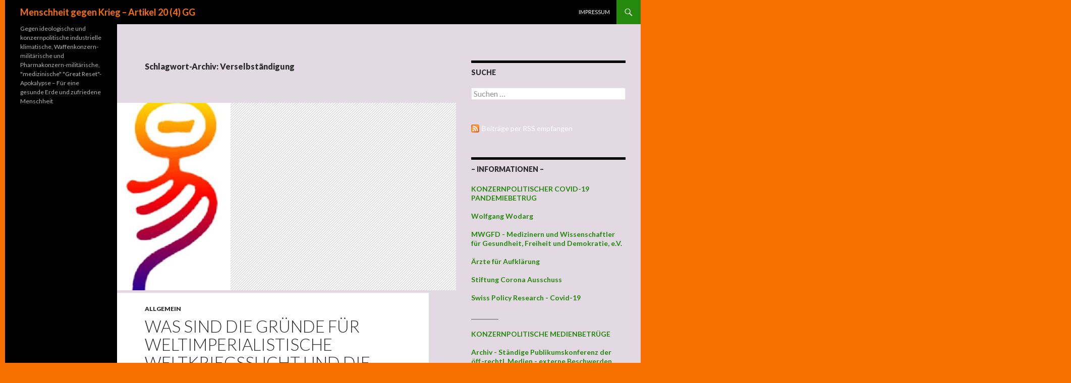

--- FILE ---
content_type: text/html; charset=UTF-8
request_url: https://www.freudenschaft.net/tag/verselbstaendigung/
body_size: 107575
content:
<!DOCTYPE html>
<!--[if IE 7]>
<html class="ie ie7" lang="de">
<![endif]-->
<!--[if IE 8]>
<html class="ie ie8" lang="de">
<![endif]-->
<!--[if !(IE 7) & !(IE 8)]><!-->
<html lang="de">
<!--<![endif]-->
<head>
	<meta charset="UTF-8">
	<meta name="viewport" content="width=device-width">
	<title>Verselbständigung | Menschheit gegen Krieg &#8211; Artikel 20 (4) GG</title>
	<link rel="profile" href="http://gmpg.org/xfn/11">
	<link rel="pingback" href="https://www.freudenschaft.net/xmlrpc.php">
	<!--[if lt IE 9]>
	<script src="https://www.freudenschaft.net/wp-content/themes/twentyfourteen/js/html5.js"></script>
	<![endif]-->
	<link rel='dns-prefetch' href='//yastatic.net' />
<link rel='dns-prefetch' href='//fonts.googleapis.com' />
<link rel='dns-prefetch' href='//s.w.org' />
<link rel="alternate" type="application/rss+xml" title="Menschheit gegen Krieg - Artikel 20 (4) GG &raquo; Feed" href="https://www.freudenschaft.net/feed/" />
<link rel="alternate" type="application/rss+xml" title="Menschheit gegen Krieg - Artikel 20 (4) GG &raquo; Kommentar-Feed" href="https://www.freudenschaft.net/comments/feed/" />
<link rel="alternate" type="application/rss+xml" title="Menschheit gegen Krieg - Artikel 20 (4) GG &raquo; Verselbständigung Schlagwort-Feed" href="https://www.freudenschaft.net/tag/verselbstaendigung/feed/" />
		<script type="text/javascript">
			window._wpemojiSettings = {"baseUrl":"https:\/\/s.w.org\/images\/core\/emoji\/12.0.0-1\/72x72\/","ext":".png","svgUrl":"https:\/\/s.w.org\/images\/core\/emoji\/12.0.0-1\/svg\/","svgExt":".svg","source":{"concatemoji":"https:\/\/www.freudenschaft.net\/wp-includes\/js\/wp-emoji-release.min.js?ver=5.3.20"}};
			!function(e,a,t){var n,r,o,i=a.createElement("canvas"),p=i.getContext&&i.getContext("2d");function s(e,t){var a=String.fromCharCode;p.clearRect(0,0,i.width,i.height),p.fillText(a.apply(this,e),0,0);e=i.toDataURL();return p.clearRect(0,0,i.width,i.height),p.fillText(a.apply(this,t),0,0),e===i.toDataURL()}function c(e){var t=a.createElement("script");t.src=e,t.defer=t.type="text/javascript",a.getElementsByTagName("head")[0].appendChild(t)}for(o=Array("flag","emoji"),t.supports={everything:!0,everythingExceptFlag:!0},r=0;r<o.length;r++)t.supports[o[r]]=function(e){if(!p||!p.fillText)return!1;switch(p.textBaseline="top",p.font="600 32px Arial",e){case"flag":return s([127987,65039,8205,9895,65039],[127987,65039,8203,9895,65039])?!1:!s([55356,56826,55356,56819],[55356,56826,8203,55356,56819])&&!s([55356,57332,56128,56423,56128,56418,56128,56421,56128,56430,56128,56423,56128,56447],[55356,57332,8203,56128,56423,8203,56128,56418,8203,56128,56421,8203,56128,56430,8203,56128,56423,8203,56128,56447]);case"emoji":return!s([55357,56424,55356,57342,8205,55358,56605,8205,55357,56424,55356,57340],[55357,56424,55356,57342,8203,55358,56605,8203,55357,56424,55356,57340])}return!1}(o[r]),t.supports.everything=t.supports.everything&&t.supports[o[r]],"flag"!==o[r]&&(t.supports.everythingExceptFlag=t.supports.everythingExceptFlag&&t.supports[o[r]]);t.supports.everythingExceptFlag=t.supports.everythingExceptFlag&&!t.supports.flag,t.DOMReady=!1,t.readyCallback=function(){t.DOMReady=!0},t.supports.everything||(n=function(){t.readyCallback()},a.addEventListener?(a.addEventListener("DOMContentLoaded",n,!1),e.addEventListener("load",n,!1)):(e.attachEvent("onload",n),a.attachEvent("onreadystatechange",function(){"complete"===a.readyState&&t.readyCallback()})),(n=t.source||{}).concatemoji?c(n.concatemoji):n.wpemoji&&n.twemoji&&(c(n.twemoji),c(n.wpemoji)))}(window,document,window._wpemojiSettings);
		</script>
		<style type="text/css">
img.wp-smiley,
img.emoji {
	display: inline !important;
	border: none !important;
	box-shadow: none !important;
	height: 1em !important;
	width: 1em !important;
	margin: 0 .07em !important;
	vertical-align: -0.1em !important;
	background: none !important;
	padding: 0 !important;
}
</style>
	<link rel='stylesheet' id='toc-screen-css'  href='https://www.freudenschaft.net/wp-content/plugins/table-of-contents-plus/screen.min.css?ver=2106' type='text/css' media='all' />
<link rel='stylesheet' id='wp-polls-css'  href='https://www.freudenschaft.net/wp-content/plugins/wp-polls/polls-css.css?ver=2.75.6' type='text/css' media='all' />
<style id='wp-polls-inline-css' type='text/css'>
.wp-polls .pollbar {
	margin: 1px;
	font-size: 8px;
	line-height: 10px;
	height: 10px;
	background-image: url('https://www.freudenschaft.net/wp-content/plugins/wp-polls/images/default_gradient/pollbg.gif');
	border: 1px solid #c8c8c8;
}

</style>
<link rel='stylesheet' id='twentyfourteen-lato-css'  href='//fonts.googleapis.com/css?family=Lato%3A300%2C400%2C700%2C900%2C300italic%2C400italic%2C700italic&#038;subset=latin%2Clatin-ext' type='text/css' media='all' />
<link rel='stylesheet' id='genericons-css'  href='https://www.freudenschaft.net/wp-content/themes/twentyfourteen/genericons/genericons.css?ver=3.0.3' type='text/css' media='all' />
<link rel='stylesheet' id='twentyfourteen-style-css'  href='https://www.freudenschaft.net/wp-content/themes/twentyfourteen/style.css?ver=5.3.20' type='text/css' media='all' />
<!--[if lt IE 9]>
<link rel='stylesheet' id='twentyfourteen-ie-css'  href='https://www.freudenschaft.net/wp-content/themes/twentyfourteen/css/ie.css?ver=20131205' type='text/css' media='all' />
<![endif]-->
<link rel='stylesheet' id='otw-shortcode-css'  href='https://www.freudenschaft.net/wp-content/plugins/quotes-shortcode-and-widget/include/otw_components/otw_shortcode/css/otw_shortcode.css?ver=5.3.20' type='text/css' media='all' />
<script type='text/javascript' async src='//yastatic.net/share2/share.js'></script>
<script type='text/javascript' src='https://www.freudenschaft.net/wp-includes/js/jquery/jquery.js?ver=1.12.4-wp'></script>
<script type='text/javascript' src='https://www.freudenschaft.net/wp-includes/js/jquery/jquery-migrate.min.js?ver=1.4.1'></script>
<link rel='https://api.w.org/' href='https://www.freudenschaft.net/wp-json/' />
<link rel="EditURI" type="application/rsd+xml" title="RSD" href="https://www.freudenschaft.net/xmlrpc.php?rsd" />
<link rel="wlwmanifest" type="application/wlwmanifest+xml" href="https://www.freudenschaft.net/wp-includes/wlwmanifest.xml" /> 
<meta name="generator" content="WordPress 5.3.20" />
<style>
.ya-share2__link{border: none!important;box-shadow:none!important;}
.ya-share2__container {display: inline-block;}
.ya-share2__list{padding: 0!important;margin: 0!important;}
.ya-share2__item {padding: 0!important;background:none!important;}
.ya-share2__container_size_m .ya-share2__item {margin: 0px 4px 4px 0!important;}
</style>
    <style>@media screen and (min-width: 783px){.primary-navigation{float: right;margin-left: 20px;}a { transition: all .5s ease; }}</style>
    <style>.site {margin: 0 auto;max-width: 1260px;width: 100%;}.site-header{max-width: 1260px;}
		@media screen and (min-width: 1110px) {.archive-header,.comments-area,.image-navigation,.page-header,.page-content,.post-navigation,.site-content .entry-header,
	    .site-content .entry-content,.site-content .entry-summary,.site-content footer.entry-meta{padding-left: 55px;}}</style>
    <style>
	    .site-content .entry-header,.site-content .entry-content,.site-content .entry-summary,.site-content .entry-meta,.page-content, 
		.comments-area,.post-navigation,.image-navigation,.page-header,.archive-header
		{max-width: 874px;}
	</style>
    <style>@media screen and (min-width: 594px) {.site-content .has-post-thumbnail .entry-header{margin-top: 5px !important;}}
		@media screen and (min-width: 846px) {.site-content .has-post-thumbnail .entry-header {margin-top: 5px !important;}}
		@media screen and (min-width: 1040px) {.site-content .has-post-thumbnail .entry-header{margin-top: 5px !important;}}
	</style>
    <style>.hentry{max-width: 1038px;}
	    img.size-full,img.size-large,.wp-post-image,.post-thumbnail img,.site-content .post-thumbnail img{max-height: 572px;}
	</style>
	
    <style>
		.slider .featured-content .hentry{max-height: 500px;}.slider .featured-content{max-width: 1600px;
		margin: 0px auto;}.slider .featured-content .post-thumbnail img{max-width: 1600px;width: 100%;}
		.slider .featured-content .post-thumbnail{background:none;}.slider .featured-content a.post-thumbnail:hover{background-color:transparent;}
	</style>
	<style type="text/css" id="twentyfourteen-header-css">
			.site-title a {
			color: #f77000;
		}
		</style>
	<style type="text/css" id="custom-background-css">
body.custom-background { background-color: #f77000; }
</style>
	
<!-- Styles cached and displayed inline for speed. Generated by http://stylesplugin.com -->
<style type="text/css" id="styles-plugin-css">
.styles #page{background-color:#e2d9e2}.styles #page .site-content a:hover,.styles #commentform a:hover{color:#8224e3}.styles #page .site-info a{color:#f77000}.styles #page .site-info a:hover{color:#fff}
</style>
</head>

<body class="archive tag tag-verselbstaendigung tag-1366 custom-background styles masthead-fixed list-view">
<div id="page" class="hfeed site">
	
	<header id="masthead" class="site-header" role="banner">
		<div class="header-main">
			<h1 class="site-title"><a href="https://www.freudenschaft.net/" rel="home">Menschheit gegen Krieg &#8211; Artikel 20 (4) GG</a></h1>

			<div class="search-toggle">
				<a href="#search-container" class="screen-reader-text">Suchen</a>
			</div>

			<nav id="primary-navigation" class="site-navigation primary-navigation" role="navigation">
				<button class="menu-toggle">Primäres Menü</button>
				<a class="screen-reader-text skip-link" href="#content">Zum Inhalt springen</a>
				<div class="nav-menu"><ul>
<li class="page_item page-item-418"><a href="https://www.freudenschaft.net/meta/">Impressum</a></li>
</ul></div>
			</nav>
		</div>

		<div id="search-container" class="search-box-wrapper hide">
			<div class="search-box">
				<form role="search" method="get" class="search-form" action="https://www.freudenschaft.net/">
				<label>
					<span class="screen-reader-text">Suche nach:</span>
					<input type="search" class="search-field" placeholder="Suchen …" value="" name="s" />
				</label>
				<input type="submit" class="search-submit" value="Suchen" />
			</form>			</div>
		</div>
	</header><!-- #masthead -->

	<div id="main" class="site-main">

	<section id="primary" class="content-area">
		<div id="content" class="site-content" role="main">

			
			<header class="archive-header">
				<h1 class="archive-title">Schlagwort-Archiv: Verselbständigung</h1>

							</header><!-- .archive-header -->

			
<article id="post-457" class="post-457 post type-post status-publish format-standard has-post-thumbnail hentry category-allgemein tag-09-november tag-11-september tag-12-september tag-2plus4 tag-1187 tag-204 tag-abartigkeit tag-abgrenzungspolitik tag-abm tag-abscheulich tag-abscheulichkeit tag-administration tag-afd tag-aggression tag-aggressor tag-agrarkultur tag-akkreditierung tag-allgemeinheit tag-alte-erde tag-alte-welt tag-analyse tag-annexion tag-anstiftung tag-apokalypse tag-ard tag-arno-wirths tag-arroganz tag-aerzte-ohne-grenzen tag-assange tag-asteroiden-guertel tag-atmosphaere tag-atommacht tag-atomschlag tag-ausdehnung tag-ausserkoerperliche-erfahrungen tag-ausweitung tag-avatar-aufbruch-nach-pandora tag-barbarei tag-barmherzigkeit tag-bashing tag-begrenzungen tag-beitragsservice tag-benzinkanister tag-besatzungsmacht tag-bestie tag-betrug tag-bewusstmachung tag-biene tag-bild tag-biospaehre tag-bizarr tag-bloed-zeitung tag-bnd tag-boersen tag-botschaft tag-boulevard tag-brueskierung tag-bundesnachrichtendienst tag-bundesparlament tag-bundestag tag-bundesverdienstkreuz tag-bundeswehr tag-burkaverbot tag-castro tag-chaos tag-charlotte tag-christus tag-cia tag-claus-kleber tag-das-buch-der-wandlungen tag-das-verschollene-buch-enki tag-definition tag-dekadent tag-deklaration tag-demokratie tag-denkfabrik tag-desinformation tag-despot tag-die-insel tag-diktatur tag-diplom-psychologe tag-diplomatie tag-doktrin tag-drangsal tag-dritte-reich tag-drittstaaten tag-drogen tag-drohnen tag-dumm tag-durchflugsanfrage tag-dvrk tag-ego tag-einschuechterung tag-emirate tag-empathie tag-empathieresistenz tag-empire tag-empire-of-chaos tag-endspiel tag-enteignung tag-enthuellungen tag-epochal tag-epoche tag-erdbene tag-ereigniskette tag-erkenntnis tag-eskalation tag-ethik tag-europhysics-news tag-existenzminimum tag-exo-drogen tag-expandieren tag-expansion tag-expansiv tag-expansive-geldpolitik tag-fahles-ross tag-faschismus tag-faschistoid tag-fassung tag-fbi tag-feinde tag-finsternis tag-fluechtlinge tag-folter tag-fortschritt tag-fracking tag-frieden tag-friedensdenkmal tag-friedensfahrt tag-friedensmission tag-friedensnobelpreis tag-friedensnobelpreistraeger tag-friedensvertrag tag-furz tag-gegner tag-geheimpapier tag-geheimsprache tag-gehirnwaesche tag-geister tag-geistesstoerung tag-gemeinsamkeit tag-generalstreik tag-generalwiderstand tag-genesis tag-genozid tag-geschichte-wiederholt-sich tag-geschichten-aus-der-schattenwelt tag-gespannt tag-gesundheit tag-gewinnmaximierung tag-gewohnheit tag-gg-artikel-14 tag-gg-artikel-20 tag-gg-artikel-26 tag-giftgas tag-gladio tag-gold tag-goldbestaende tag-goettlich tag-grenzen tag-grenzenwahrungen tag-grossmacht tag-guantanomo-bay tag-h-a-a-r-p tag-hamas tag-hartz tag-hemmschwelle tag-heterosexualitaet tag-heterosexuelitaet tag-himmel tag-hiroshima tag-hochmut tag-holocaust tag-homosexualitaet tag-humanitaer tag-hunger tag-hunmanitaet tag-hurensohn tag-i-ging tag-ideologie tag-illusion tag-imperium tag-information tag-initiative tag-inquisition tag-interventionen tag-interview tag-intransparenz tag-irrenhaus tag-islam tag-islamisierung tag-isolation tag-jason-ditz tag-jesus tag-jochen-scholz tag-journalismus tag-jugoslawien tag-junkie tag-kampagne tag-kanonenfutter tag-kapitalakkumulation tag-kapitalismus tag-kapitulation tag-katastrophe tag-klassenunterschiede tag-klima tag-klimaveraenderung tag-klimawandel tag-kollektivschuld tag-kommunikation tag-kompatibel tag-konditionierung tag-kongenialitaet tag-konsequenz tag-konzept tag-korea tag-korrektur tag-kpd tag-krankheit tag-kraenkungen tag-kriegs-junkie tag-kriegsfall tag-kriegsjunkie tag-kriegsverbrechen tag-kriminalitaet tag-kuba tag-kuiperguertel tag-lackmus-test tag-landwirtschaft tag-leben-nach-dem-tod tag-lektion tag-logik tag-luegenpresse tag-machtransfer tag-mainstreammedien tag-manning tag-manoever tag-maerchenschau tag-marschflugkoerper tag-masochistisch tag-massenmord tag-masters-of-the-universe tag-mdr tag-mehr-als-vier-dimesionen tag-menschenmissbrauch tag-menschenverachtung tag-menschlichkeit tag-message tag-mh17 tag-milosevic tag-mitgefuehl tag-mittelmeer tag-monopol tag-moral tag-mord tag-mordinstrument tag-multipolar tag-narrativ tag-narren tag-nationalheld tag-nato tag-nato-kriegs-junkie tag-nato-kriegsjunkie tag-nazi tag-nazifaschist tag-neue-erde tag-neue-welt tag-neutralisierung tag-ngo tag-nibiru tag-niveau tag-nizza tag-notstandsgesetze tag-notvorrat tag-notwehr tag-npt tag-numerologie tag-okkult tag-oelindustrie tag-oliver-stone tag-opferkult tag-organismus tag-orwell tag-paedophil tag-pandora tag-paralympics tag-paranoid tag-parasiten tag-paul-craig-roberts tag-pearl-harbor tag-pepe-escobar tag-perpetuum-mobile tag-perversion tag-petition tag-pfad tag-pflicht tag-phantasie tag-placebo tag-politische-morde tag-polizeigewerkschaft tag-praeventivschlag tag-prestitutes tag-privatwaffen tag-profitquelle tag-prompt-global-strike tag-propaganda tag-proteste tag-provokation tag-psychopath tag-psychostrategie tag-psychotechnik tag-qualitaet tag-rammstein tag-rand-corporation tag-rasmussen tag-realitaetsresistenz tag-realpolitik tag-reichskristallnacht tag-reiter tag-rekrutierung tag-religionsfanatiker tag-religionsideologie tag-resolution tag-resolutionen tag-reziprozitaet tag-robespierre tag-rolf-dieter-krause tag-ross tag-rueckschritt tag-rueckstaendig tag-ruecktritt tag-rueckzug tag-ruestungsindistrie tag-ruestungsindustrie tag-sadistisch tag-sadomaso tag-sadomasochistisch tag-saekular tag-sanitaeter tag-sanktionen tag-schaechten tag-scharia tag-scherz tag-schicksal tag-schmetterling tag-schmierblatt tag-schwarze-loecher tag-schwellenlaender tag-schwere-koerperverletzung tag-segen tag-seismisch tag-seltenheitswert tag-sexualitaet tag-signal tag-snowden tag-sonnensystem tag-souveraenitaet tag-soziale-unruhen tag-soziopath tag-spektakel tag-spekulation tag-spiegel tag-staatsdoping tag-staatswohl tag-stolperstein tag-strategie tag-stromindustrie tag-suggestion tag-suizid tag-syrische-beobachtungsstelle-fuer-menschenrechte tag-szenario tag-tagesschau tag-territorium tag-terrorbekaempfung tag-terrorismus tag-terroristen tag-testament tag-thinktank tag-thomas-roth tag-tiamat tag-tierquaelerei tag-todestrafe tag-totalkontrolle tag-totalueberwachung tag-tragik tag-trump tag-tsunami tag-tugend tag-u-boote tag-ueberlegung tag-ueberlieferung tag-uebermenschlichkeit tag-uebernatuerlichkeit tag-uebersinnlichkeit tag-ueberwachung tag-umsatz tag-unglaeubige tag-unipolaritaet tag-uno tag-unruhestifter tag-unterschlagung tag-unterstuetzung tag-unverzichtbar tag-unverzichtbarkeit tag-urknall tag-us-grossindustrielle tag-van-delft tag-venus tag-verbindlichkeit tag-verbrechen-gegen-die-menschlichkeit tag-verbuendete tag-verdacht tag-verfassungsschutz tag-verhoehnung tag-verkommenheit tag-verlotterung tag-verluderung tag-vernichtung tag-vernichtungskrieg tag-verselbstaendigung tag-version tag-verstaendnis tag-verteidigung tag-verurteilung tag-voelkermord tag-voelkerrecht tag-voelkerrechtsverbrechen tag-voelkerrechtwidrigkeit tag-volksbefreiungsarmee tag-vorbestimmt tag-waffenexport tag-waffenexporte tag-waffenhandel tag-waffenimport tag-waffenindustrie tag-wahrheit tag-wandlung tag-warnung tag-wasserkanister tag-wdr tag-wehrpflicht tag-weigerung tag-weissbuch tag-weltkrieg tag-weltkriegssucht tag-weltverstaendnis tag-wendung tag-widersprueche tag-wiedervereinigung tag-wikileaks tag-wissen tag-ying-yang tag-zeitreisen tag-zentralbanken tag-zerwuerfnis tag-zion tag-zivilschutz tag-zivilschutzkonzept tag-zum-himmel-schreiend tag-zurueckdraengung tag-zusammenarbeit tag-zusammenhang tag-zwangsbeitraege tag-zwei-staaten-loesung">
	
	<a class="post-thumbnail" href="https://www.freudenschaft.net/01/08/2016/was-sind-die-gruende-fuer-weltimperialistische-weltkriegssucht-und-die-damit-zusammenhaengende-merklich-zunehmende-klimaveraenderung/" aria-hidden="true">
	<img width="225" height="372" src="https://www.freudenschaft.net/wp-content/uploads/14707422492851-225x372.jpg" class="attachment-post-thumbnail size-post-thumbnail wp-post-image" alt="Was sind die Gründe für weltimperialistische Weltkriegssucht und die damit zusammenhängende merklich zunehmende Klimaveränderung? &#8211; oder: Kein „Göttlich“ „vorbestimmtes“ „Schicksal“ &#8211; industriell erzeugte klimatische und militärische Apokalypse sind vermeidbar" />	</a>

	
	<header class="entry-header">
				<div class="entry-meta">
			<span class="cat-links"><a href="https://www.freudenschaft.net/category/allgemein/" rel="category tag">Allgemein</a></span>
		</div>
		<h1 class="entry-title"><a href="https://www.freudenschaft.net/01/08/2016/was-sind-die-gruende-fuer-weltimperialistische-weltkriegssucht-und-die-damit-zusammenhaengende-merklich-zunehmende-klimaveraenderung/" rel="bookmark">Was sind die Gründe für weltimperialistische Weltkriegssucht und die damit zusammenhängende merklich zunehmende Klimaveränderung? &#8211; oder: Kein „Göttlich“ „vorbestimmtes“ „Schicksal“ &#8211; industriell erzeugte klimatische und militärische Apokalypse sind vermeidbar</a></h1>
		<div class="entry-meta">
			<span class="entry-date"><a href="https://www.freudenschaft.net/01/08/2016/was-sind-die-gruende-fuer-weltimperialistische-weltkriegssucht-und-die-damit-zusammenhaengende-merklich-zunehmende-klimaveraenderung/" rel="bookmark"><time class="entry-date" datetime="2016-08-01T23:52:29+02:00">1. August 16</time></a></span> <span class="byline"><span class="author vcard"><a class="url fn n" href="https://www.freudenschaft.net/author/akial/" rel="author">Sys-Op</a></span></span>		</div><!-- .entry-meta -->
	</header><!-- .entry-header -->

		<div class="entry-content">
		<p class="western">(Aktualisiert 02./03./04./05.<strong>/<em>06</em>.</strong>/08.<strong>/<em>09</em>.</strong>/10./11./12./14./15./16./17./18./19./20./21./22./23./25./26./27./28./29./30./31<em>. <strong>August</strong></em> 16 und 02./03./04./05./08./09./10./15./16./17./18./19./20./21./22./23./24./25./26./28. September 16 und 11. Oktober 16 und <em><strong>09. November</strong> </em>16)</p>
<p class="western"><strong>Zuletzt wurde dieser nicht irrelevante Beitrag am<em> 09. November</em> 16 um 23:59 Uhr aktualisiert (einige Fehlerkorrekturen, eine Erweiterung und zwei Auslagerungen).</strong></p>
<p class="western"><strong><em><span style="text-decoration: underline;">Anmerkung 09. November 16</span></em>: Aufgrund der langen Ladezeit dieses nicht irrelevanten umfangreichen dokumentarischen Beitrags habe ich zwei bestimmte Fortsetzungs-Teilbereiche (Überschriften:<em> In &#8218;eigener&#8216; Sache UND <span id="8220Vorwurf8221_8220Verselbstndigung_der_Gedanken8221_8211_Psychiatrie_als_Instrument_der_modernen_akademischen_Inquisition_in_der_8220freiheitlich_demokratischen_Welt8221" style="font-size: 12pt;" tabindex="-1">“Vorwurf” “Verselbständigung der Gedanken” – Psychiatrie als Instrument der modernen akademischen Inquisition in der “freiheitlich demokratischen Welt”</span></em>) kopiert ausgelagert nach:</strong></p>
<p><a href="http://www.freudenschaft.net/09/11/2016/teil-2-in-eigener-sache-ausgelagerter-teilbereich-des-beitrags-was-sind-die-gruende-fuer-weltimperialistische-weltkriegssucht-und-die-damit-zusammenhaengende-merklich-zunehmende-klimaverae/" target="_blank"><em><strong>Teil 2 &#8222;In &#8218;eigener&#8216; Sache&#8220; (ausgelagerter Teilbereich des Beitrags: Was sind die Gründe für weltimperialistische Weltkriegssucht und die damit zusammenhängende merklich zunehmende Klimaveränderung&#8230;)</strong></em></a></p>
<p class="western"><strong>Der ausgelagerte <em><span style="text-decoration: underline;">und dort fortgesetzte</span></em> Teil kann von hier aus erreicht werden, indem der Link hierüber ↑ angeklickt wird.</strong></p>
<p class="western"><strong>Durch diese Auslagerungen geht das Laden dieses dokumentarischen Teilbereichs also weitaus schneller, was für </strong><br />
<strong>an dieser Angelegenheit interessierte Leser also komfortabler ist.</strong></p>
<blockquote>
<p class="western"><strong><span style="color: #808080;">Besonderer Hinweis auf die Abschnitte </span><span style="color: #ff0000;"><span style="text-decoration: underline;">1</span></span><span style="color: #ff0000;">, <span style="color: #808080;">2, </span></span><span style="color: #ff0000;"><span style="color: #808080;"><span style="color: #ff0000;"><span style="text-decoration: underline;"> → 4</span>,</span> 5, 6,</span> <span style="text-decoration: underline;">7</span>, <span style="text-decoration: underline;">8</span>,  ! </span><span style="color: #ff0000;"><span style="text-decoration: underline;">9</span> !, <span style="color: #808080;">10 ←, 11, 12, <span style="color: #ff0000;">→<span style="text-decoration: underline;">13</span>, <span style="text-decoration: underline;">14</span>, <span style="text-decoration: underline;">15</span> ←,</span> 16, </span></span><span style="color: #808080;">17, 18, <span style="text-decoration: underline;"><span style="color: #ff0000; text-decoration: underline;">19</span></span> und <span style="text-decoration: underline;"><span style="color: #ff0000; text-decoration: underline;">23</span></span> des Inhaltsverzeichnis.</span><br />
</strong></p>
</blockquote>
<p class="western"><em><strong>Hinweis zur Dauer des Ladevorgangs: Aufgrund des Umfangs dieses nicht irrelevanten Beitrags dauert der Aufbau dieser Seite einige Sekunden. Einige Sekunden warten, was sich allerdings lohnt, denn der Gehalt dieser Seite wird jeden der nur Mainstreammedien kennt und sich mit diesem Beitrag und den darin verlinkten Artikeln auseinandersetzt diese Welt zeigen, wie er sie nicht sieht, nicht kennt, nämlich die Welt, wie sie in Mainstreammedien nicht erscheint, weil die Mainstreammedien das unterschlagen, vertuschen &#8211; sondern wird diese Welt dann erkennen, wie sie hinter den Kulissen wirklich gestaltet ist. Darum wurde dieser Beitrag nicht gesplittet &#8211; es ist ein umfassender Beitrag, mein Beitrag, mit vielen eingebrachten Gedanken ähnlich denkender Autoren. Aufgrund der (Er)Kentnisse fühle ich mich moralisch und ethisch dazu verpflichtet diesen Beitrag verfasst zu haben. Besten Dank für das Verständnis.</strong></em></p>
<p class="western"><em>Hinweis zur Speicherung: Sie können diesen nicht irrelevanten Beitrag über Ihren Browser als html Dokument speichern (Menuleiste: &#8218;Datei&#8216; -&gt; &#8218;Seite speichern&#8216;), oder als PDF Version mit <a href="https://de.pdf24.org/" target="_blank"><strong>PDF24 </strong></a>(PDF24 ist kostenlos) speichern, über die &#8218;Drucken&#8216; Funktion, als Drucker &#8218;PDF24&#8216; einstellen. Wenn als PDF Dokument gespeichert wird können allerdings die eingelassenen Artikel nicht aufgerufen werden, darum ist Speicherung als html Dokument sinnvoller, dann sind auch die Titel der eingelassenen Artikel anklickbar.<br />
</em></p>
<p class="western">
<h1 class="western"><span style="color: #ff0000;"><strong>Als Bürger der BRD und somit im Namen des Volkes fordere ich hiermit das deutsche Regime zum Rücktritt auf</strong></span></h1>
<p class="western"><strong><span style="color: #ff0000;">Die letzte Aktualisierung erfolgte am 02. September 16, um 12:34 Uhr. Das bleibt nun die letzte Version <span style="text-decoration: underline;"><em>(Anmerkung: aus besonderem aktuellen Anlass musste dieser nicht irrelevante Beitrag noch zweimal erweitert werden, siehe direkt nachfolgenden Absatz)</em></span>. Der Beitrag wurde deshalb am 03. September 16, um 11:05  Uhr noch einmal erweitert.<br />
</span></strong></p>
<p class="western"><em><strong><span style="color: #ff0000;">Am 03. September 16 musste ich diesen Beitrag erweitern, weil es sich am 02. September 16 ergeben hat, dass in den deutschen Staatsmedien das deutsche Regime, stellvertretend durch das Sprachrohr des deutschen Regime Angela Merkel (das habe ich mit meinen eigenen Augen gesehen und meinen eigenen Ohren gehört) bekannt gegeben wurde, dass es sich einen Dreck schert um die Verbindlichkeit der Resolution des Bundestags, hinsichtlich Verurteilung Völkermord. Was ist das für eine &#8222;Regierung&#8220;, die eine vom Bundestag erstellte Resolution des Bundesparlamentes zur Verurteilung eines Völkermord dann als nicht verbindlich darstellt?!<br />
</span></strong></em></p>
<p class="western"><span style="text-decoration: underline;"><strong><span style="color: #ff0000; text-decoration: underline;">Als Bürger der BRD und somit im Namen des Volkes fordere ich hiermit das deutsche Regime zum Rücktritt auf.</span></strong></span></p>
<p class="western"><strong><span style="color: #ff0000;">Es erfolgte noch eine Aktualisierung am 04. September 16, 19:13 Uhr hinsichtlich dem international auftretenden deutschen Mainstreammedium &#8218;Deutsche Welle&#8216;, welches am 03. September 16 einen nicht irrelevanten Artikel brachte, siehe weiter unten, oder Inhaltsverzeichnis: &#8218;<em>Deutsche Welle &#8211; China verweigert Akkreditierung für G20-Gipfel</em>&#8218;. </span></strong></p>
<p class="western"><strong><span style="color: #ff0000;">Wegen des gebührenden Empfangs durch <em>Hintertreppchen ohne Teppich</em> </span></strong><strong><span style="color: #ff0000;"> für die Vertreter des weltimperialistisch terrorisierend penetrierend einmischenden paranoiden US-Apparates </span></strong><strong><span style="color: #ff0000;">(siehe weiter unten:<em>  Oberhaupt-Darsteller des hyperkriminellen US-Apparates gebührend empfangen: ohne Gangway, also über Hintertreppchen und ohne jeglichen Teppich</em></span></strong><strong><span style="color: #ff0000;">) </span></strong><strong><span style="color: #ff0000;">wurde dieser Beitrag am 05. September 16 um 20:10 Uhr nochmals aktualisiert.</span></strong></p>
<p class="western"><a href="https://deutsch.rt.com/kurzclips/40438-cdu-wahlkampfveranstaltung-in-celle-hau/" target="_blank"><em><strong>CDU-Wahlkampfveranstaltung in Celle: „Hau ab! Hau ab!“ &#8211; Merkels Rede von Protest begleitet</strong></em></a></p>
<p class="western"><em><strong>&#8222;Fürchterliche Bürgerkriege wie in Syrien&#8220;,</strong></em> sagt die. Die ist eine von den weltimperialistisch terrorisierend penetrierend einmischenden Menschenrechts- und Völkerrechtsverbrechern, die durch ihre unendliche Arroganz, den souveränen Staat Syrien mit souveräner und gewählter Regierung ignorieren und auch damit den bewaffneten Terror gegen den syrischen Staat und gegen die gewählte syrische Regierung unterstützen. Die Bundeswehr wird dazu gezwungen sich daran zu beteiligen &#8211; <em><strong>warum wehrt die Bundeswehr sich nicht dagegen?</strong></em></p>
<p class="western">Wir wurden nicht von Syrien angegriffen und es existiert keine UN-Mandat! &#8211; es handelt sich also nicht um &#8222;Selbstverteidigung&#8220; sondern um Beteiligung am (welt)imperialistsisch mit-terrorisierend penetrierend einmischenden Treiben der westlichen Regimes unter Führung des weltimperialistisch terrorisierend penetrierend einmischenden US-Apparates.</p>
<p class="western">Das deutsche Regime beteiligt sich an diesem US-gesteuerten Terror gegen Syrien und gegen die syrische Regierung.</p>
<p class="western"><em><strong>Warum wehrt die Bundeswehr sich nicht dagegen?</strong></em></p>
<p><strong>Am 17. September 16 beging die vom weltimperialistisch terrorisierend penetrierend einmischenden US-Regime geführte Koalition &#8211; das deutsche Regime ist an dieser Koalition mit der &#8222;<em>Aufklärungseinsätzen</em>&#8220; beteiligt, deshalb wird hiermit im Namen des Volkes der Rücktritt des deutschen Regime gefordert &#8211; einen terroristischen Angriff auf die syrische Armee und machte damit den Weg für Deash, sogenannter Islamischer Staat, frei, eine Ortschaft zu besetzen.</strong></p>
<p><strong>Um davon abzulenken lässt das weltimperialistisch terrorisierend penetrierend einmischende satanistische paranoide faschistische US-Regime nahezu zeitgleich über seine Geheimdienste eine Anschlagserie in USA, Manhatten (<em>Sitz der UN</em>) und möglicherweise auch im Bundesstaat New Jersey lancieren.</strong></p>
<p><strong>Hier der Anhaltspunkt dazu, dass dies vermutet werden kann, denn der Attentäter von New York stand bereits seit zwei Jahren unter <em>Überwachung</em> des  Geheimdienst FBI:</strong></p>
<p><a href="https://deutsch.rt.com/nordamerika/40971-new-york-attentater-ahmad-khan/"><em><strong>New York: Attentäter Ahmad Khan Rahami stand seit zwei Jahren unter FBI-Überwachung</strong></em></a></p>
<p><strong><em>(Anmerkung zu den folgenden Absätzen <span style="text-decoration: underline;">hinsichtlich der Hilfskonvois</span>: diese Absätze  wurden aufgrund des sich ergeben könnenden  Missverständnisses entsprechend korrigiert, siehe danach folgenden Auszug aus einem &#8211; entwirrendend &#8211; erklärenden Artikel, es handelt sich mit dem UN-Hilfskonvoi um zwei Hilfskonvois, einer der UNO und einer unter der Schirmherrschaft der UNO stehender Konvoi des Syrischen Arabischen Roten Halbmond. Der UN-Konvoi steht noch in der Türkei an der Grenze zu Syrien und der unter der Schirmherrschaft der UNO stehende Hilfskonvoi des Syrischen Arabischen Roten Halbmond ist der, der beschossen wurde.)<br />
</em></strong></p>
<p><strong>Anschließend wird am 19. September 16 auch noch ein unter Schirmherrschaft der UNO stehender Hilfskonvoi angegriffen und vom US-Regime werden Russland und Syrien dafür falsch beschuldigt.</strong></p>
<p><strong>Das war nicht ein bloßer Racheakt des US-Regime, weil der in der Türkei beladene UN-Hilfskonvoi möglicherweise vollgeladen wurde mit Waffen und Munition und weil die syrische Regierung angefragt hatte ihn vor der Weiterfahrt durchsuchen zu können, weshalb der Transport sich verzögert.</strong></p>
<p><strong>Weil das weltimperialistisch terrorisierend penetrierend einmischende satanistische paranoide US-Regime und die anderen Terroristen in Syrien kein Interesse daran haben, dass wirkliche Hilfsgüter des uneter der Schirmherrschaft der UNO stehenden Hilfskonvois des Syrischen Arabischen Roten Halbmond bei den Geiseln des US-Regime/der anderen Terroristen ankommen &#8211; also keine Munition und keine Waffen sondern Nahrung und Medikamente &#8211; wurde der unter der Schirmherrschaft der ONU stehende Hilfskonvoi des Syrischen Arabischen Roten Halbmond, der nun wirkliche Hilfsgüter enthielt, zerschossen.</strong></p>
<p><a href="https://deutsch.rt.com/meinung/41058-zufalle-und-propaganda-terroranschlag-auf/" target="_blank"><em><strong>&#8222;Zufälle&#8220; und westliche Propaganda: Terroranschlag auf UN-Hilfskonvoi in Syrien</strong></em></a></p>
<p>Auszug:</p>
<blockquote><p><strong>&#8218;&#8230;</strong></p>
<p><strong>Als allererstes muss festgehalten werden, dass es sich bei den angegriffenen Fahrzeugen nicht um einen UN-Hilfskonvoi gehandelt hat &#8211; was einzelne Medien auch korrekt wiedergaben. Es handelte sich präzise gesagt um einen Konvoi des Syrisch Arabischen Roten Halbmondes. Das bedeutet nicht, dass dieser Terrorangriff, denn nichts Anderes war es, in irgendeiner Form verharmlost werden soll. Es geht nur darum, die Fakten korrekt zu benennen.</strong></p>
<p><strong>Der eigentliche UN-Hilfskonvoi steht noch immer an der türkisch-syrischen Grenze, weil die syrische Regierung den Bedingungen der sogenannten &#8222;Rebellen&#8220; und deren Unterstützer Türkei und USA zur Freigabe für den Transport nicht zustimmen kann. Diese Bedingungen lauten, dass die LKWs verplombt und ohne Möglichkeit zur Inspektion durch syrische Regierungsbeamte ins Land gelassen werden. Das Misstrauen gegenüber den in der Türkei beladenen und verplombten LKWs rührt nicht zuletzt daher, dass deren Zieldestination unter anderem auch Ost-Aleppo ist, wo sich Dschihadisten der Dschabhat Fatah asch-Scham (frühere Dschabhat al-Nusra) und weitere Gruppierungen einen mörderischen Kampf gegen Regierungstruppen liefern.</strong></p>
<p>&#8230;&#8216;</p></blockquote>
<p><strong> Es geht den Geiselnehmern um die Übernahme der Gebiete. Ich hatte gleich gesagt, dass diesem Erdogan nicht zu trauen ist, dass für den türkischen Präsidentenjob wahrlich charakterlich geeignetere Personen existieren.</strong></p>
<p><span style="text-decoration: underline;"><strong>Die von den satanistischen, paranoiden, weltimperialistisch terrorisierend penetrierend einmischenden westlichen Regimes vorerst vorangetriebene Balkanisierung Syriens:</strong></span></p>
<p><a href="http://www.antikrieg.com/aktuell/2016_09_21_derueberfall.htm" target="_blank"><em><strong>Der Überfall auf Deir Ezzor ermöglicht das ‚Salafistenreich,’ das in der DIA-Analyse 2012 vorgesehen war</strong></em></a></p>
<p><em><strong>Der Grund weshalb das deutsche Regime/die Regimes der Staaten der EU an dem in den islamischen Regionen vom weltimperialistisch terrorisierend penetrierend einmischenden satanistischen paranoiden US-Regime eingeleiteten gigantischen genozidalen Massenmord beteiligt ist, ist ganz einfach der, um auf diese abartige Weise zu versuchen die asiatisch-islamische Region gegen die Russische Föderation, gegen die VR China und gegen die Republik Indien auszurichten und die asiatisch-islamische Region auf diese heimtückische Weise den </strong></em><em><strong>satanistischen, paranoiden, </strong></em><em><strong>weltimperialistisch terrorisierend penetrierend einmischenden westlichen Regimes zu unterwerfen, um dann weiter zu versuchen, die Russische Föderation, die VR China und die Republik Indien zu zermürben, um zuletzt die ganze Erde zu beherrschen. Das ist deren Plan. Das ist nicht neu, schon vor einigen Jahren schrieb und veröffentlichte ich diese Analyse &#8211; die bislang nur mehr weiter bestätigt wurde &#8211; ganz genauso. </strong></em></p>
<p><em><strong>Aber seien Sie versichert, dass der Plan der satanistischen, paranoiden, weltimperialistisch terrorisierend penetrierend einmischenden westlich</strong></em><strong>en Regimes naturgemäß entsprechend nicht aufgehen wird, denn wie bereits oft gesagt: </strong><strong><span style="text-decoration: underline;">Die multipolare Struktur des Universums ermöglicht keine Unipolarität. </span></strong></p>
<p><strong>Gestern am 21. September 16 hörte ich in den deutschen Mainstreammedien den &#8211; die von den westlichen Regimes fabrizierten gigantischen genozidalen Massenmorde in der islamischen Region praktisch als &#8222;<em>so ist das nun mal</em>&#8220; abtun wollenden &#8211; Satz, dass <em>&#8222;Russland und USA ohne Diplomatie nicht weiter auskommen können&#8220;</em>. </strong></p>
<p><strong>Die Realität ist dagegen diese : <span style="text-decoration: underline;"><em>Die Russische Föderation, VR China, Republik Indien können mit Diplomatie nicht weiter mit dem satanistischen, paranoiden, weltimperialistisch terrorisierend penetrierend einmischenden US-Regime auskommen sondern nur Offenbarung vermag die Dinge zu wandeln.</em></span></strong></p>
<p><strong><em>Bei all dem ist zuallererst einmal nicht zu vergessen &#8211; und das wird auch nicht vergessen sondern das wird bald seine Boomerang-Wirkung zeigen, daran wird an nicht unterlegenen höchsten Stellen bereits gearbeitet &#8211; dass die US-geführte Koalition <span style="text-decoration: underline;">völkerrechtswidrig, ohne UN-Mandat und ohne Zustimmung der souveränen und legitimen syrischen Regierung auf syrischen Boden penetriert; nichts anderes zählt, nichts anderes hat mehr Gewicht und deshalb wird an diesen Stellen auch nicht anders dazu beschlossen und entsprechend reagiert werden.</span></em></strong></p>
<p><span style="text-decoration: underline;"><em><strong>UNGEHEUERLICH, WAS DA &#8211; BEGINNEND MIT DEM SELBST FABRIZIERTTEN 9/11 TERRORANSCHLAG &#8211; VOR SICH GEHT!</strong></em></span></p>
<p><strong>Der gesamte (<em>in Abschnitt 7, 8 und 9 dieses nicht irrelevanten Beitrags</em>) geschilderte Vorgang &#8211; beginnend mit der Ablehnung des US-Regime, dass die Russische Föderation die Syrien-Vereinbarung der Russischen Föderation und USA veröffentlichen möchte, fortgesetzt mit dem terroristischen Angriff der US-geführten Koalition auf die syrische Armee, fortgesetzt mit dem weder von der syrischen noch von der russischen Armee unternommenen Terror-Beschuss des UN-Hiflskonvoi, das hat der Menschheit offenbart, dass das weltimperialistisch terrorisierend penetrierend einmischende satanistische paranoide US-Regime eben nicht an Frieden interessiert ist sondern an Terror, was dieses Regime ganz unmissverständlich satanistisch immer perverser werdend zeigte.</strong></p>
<p><strong>Das satanistische paranoide US-Regime verwendet Terrorismus und Unterstützung des Terrorismus als Waffe für sein weltimperialistisch terrorisierend penetrierend einmischendes paranoides, naturgemäß nicht durchsetzbares Ziel, Herrschaft über die Erde zu erreichen.<br />
</strong></p>
<p><strong>Wenn noch keine Atomwaffen existieren würden, wär das längst eskaliert und das US-Regime würde auch dann eine Lektion erteilt kriegen, die es &#8211; wie diese hier &#8211; nie wieder vergessen würde.</strong></p>
<p><strong>Es ist allerhöchste Zeit für die weltimperialistisch terrorisierend penetrierend einmischenden satanistischen paranoiden westlichen Regimes aus Syrien abzuziehen. Aber das wird die nicht jucken, noch nicht. Das arrogante französische, <a href="https://de.sputniknews.com/panorama/20160726/311777436/paris-rache-nizza-opfer.html" target="_blank"><em>die Bevölkerung Syriens bomardierende</em></a> Regime bewegt gerade seinen <a href="https://de.wikipedia.org/wiki/Charles_de_Gaulle_(R_91)" target="_blank"><em>&#8218;Halben Flugzeugträger&#8216;</em></a> ins Mittelmeer, <a href="https://de.sputniknews.com/panorama/20160920/312638390/charles-de-gaulle-kampf-gegen-is.html" target="_blank"><em>um von dort aus seine Luftwaffe in Syrien zu vergrößern</em></a>.<br />
</strong></p>
<p><strong>Hätte mir zu der Zeit, in der ich mich noch nicht mit Politik auseinandergesetzt hatte, jemand erzählt, dass die deutsche Politik an solcher satanistischen, perversen Barbarei beteiligt ist, ich hätte das nicht geglaubt.</strong></p>
<p><em><strong>Wissen Sie was unnachgiebige echte Stärke und konsequente Bereitschaft zur Friedensstiftung ist? </strong></em></p>
<p><em><strong>So, wie die Regierung der Russischen Föderation sich kontinuierlich konstant verhält: konsequent verteidigend und die unintelligenten US-Aggressoren intelligent dazu auffordern ihre satanistischen paranoiden weltimperialistisch terrorisierend penetrierend einmischenden Aggressionen zu wandeln und dazu sogar ein an den US-geführten satanistisch paranoid perversen weltimperialistisch terrorisierend penetrierend einmischenden Koalitions-Aggressions-Provokationenen beteiligtes gewichtiges, nämlich deutsches Mitglied und Sprachrohr einzusetzen, deshalb mag ich Russland so sehr, aber lesen Sie bitte selbst:</strong></em></p>
<p><a href="https://de.sputniknews.com/politik/20160922/312657903/gabriel--putin-hilfskonvoi-usa.html" target="_blank"><em><strong> Gabriel: Russland will US-Schutz von Hilfskonvois</strong></em></a></p>
<p><em><strong>Keine Nachrichten über Besuch von UN-Persönlichkeiten, keine Korrektur der Außenpolitik</strong></em><br />
<a href="http://www.nrhz.de/flyer/beitrag.php?id=23143" target="_blank"><em><strong>Deutschland unter Kontrolle</strong></em></a><br />
<em>Von Luz María De Stéfano Zuloaga de Lenkait</em></p>
<p><em><strong>Position Russlands nicht gleichsetzbar mit völkerrechtswidriger US-Position</strong></em><br />
<a href="http://www.nrhz.de/flyer/beitrag.php?id=23145"><em><strong>Maßnahmen hinsichtlich US-Rechtsbrüchen in Syrien</strong></em></a><br />
<em>Von Luz María De Stéfano Zuloaga de Lenkait</em></p>
<p><a href="http://www.nrhz.de/flyer/beitrag.php?id=23128" target="_blank"><em><strong>Wiederholte Kriegsverursacher aus den Vereinten Nationen entfernen</strong></em></a><br />
<em>Von Luz María De Stéfano Zuloaga de Lenkait</em></p>
<p><a href="https://de.sputniknews.com/politik/20160916/312581330/syrien-washington-soll-feld-raumen-moskau-ueberlassen.html" target="_blank"><em><strong>Syrien: Washington soll das Feld räumen und Moskau überlassen – US-Experte</strong></em></a></p>
<p><strong>Möchten Sie wissen wie extrem krankhaft die Empathieresistenz, Realitätsresistenz, politische Arroganz, Ignoranz, Penetranz der Minderheit, also des deutschen Regime &#8211; gemeint ist also nicht nur der eine Part des deutschen Einheitsregime &#8211; ist?</strong></p>
<p><strong>Dann schauen Sie bitte dieses folgende Video und das danach folgende Video an:</strong></p>
<blockquote><p><strong>Agela Merkel: &#8222;Ich unterstütze nie einen Krieg.&#8220;</strong></p></blockquote>
<p><iframe width="474" height="267" src="https://www.youtube.com/embed/_EaEVIh9t5I?feature=oembed" frameborder="0" allowfullscreen></iframe></p>
<blockquote><p><strong>Was Medien nicht zeigen</strong></p></blockquote>
<p><iframe width="474" height="267" src="https://www.youtube.com/embed/gCu7s4CzFE0?feature=oembed" frameborder="0" allowfullscreen></iframe></p>
<h1><strong>Lesen Sie bitte den am Ende dieses Abschnitts folgenden Artikel &#8211; &#8218;Revolutionäre Konsequenzen erwartet&#8216;<br />
</strong></h1>
<p> <a href="https://www.freudenschaft.net/01/08/2016/was-sind-die-gruende-fuer-weltimperialistische-weltkriegssucht-und-die-damit-zusammenhaengende-merklich-zunehmende-klimaveraenderung/#more-457" class="more-link"><span class="screen-reader-text">Was sind die Gründe für weltimperialistische Weltkriegssucht und die damit zusammenhängende merklich zunehmende Klimaveränderung? &#8211; oder: Kein „Göttlich“ „vorbestimmtes“ „Schicksal“ &#8211; industriell erzeugte klimatische und militärische Apokalypse sind vermeidbar</span> weiterlesen <span class="meta-nav">&rarr;</span></a></p>
	</div><!-- .entry-content -->
	
	<footer class="entry-meta"><span class="tag-links"><a href="https://www.freudenschaft.net/tag/09-november/" rel="tag">09. November</a><a href="https://www.freudenschaft.net/tag/11-september/" rel="tag">11. September</a><a href="https://www.freudenschaft.net/tag/12-september/" rel="tag">12. September</a><a href="https://www.freudenschaft.net/tag/2plus4/" rel="tag">2plus4</a><a href="https://www.freudenschaft.net/tag/666/" rel="tag">666</a><a href="https://www.freudenschaft.net/tag/911/" rel="tag">9/11</a><a href="https://www.freudenschaft.net/tag/abartigkeit/" rel="tag">Abartigkeit</a><a href="https://www.freudenschaft.net/tag/abgrenzungspolitik/" rel="tag">Abgrenzungspolitik</a><a href="https://www.freudenschaft.net/tag/abm/" rel="tag">ABM</a><a href="https://www.freudenschaft.net/tag/abscheulich/" rel="tag">abscheulich</a><a href="https://www.freudenschaft.net/tag/abscheulichkeit/" rel="tag">Abscheulichkeit</a><a href="https://www.freudenschaft.net/tag/administration/" rel="tag">Administration</a><a href="https://www.freudenschaft.net/tag/afd/" rel="tag">AfD</a><a href="https://www.freudenschaft.net/tag/aggression/" rel="tag">Aggression</a><a href="https://www.freudenschaft.net/tag/aggressor/" rel="tag">Aggressor</a><a href="https://www.freudenschaft.net/tag/agrarkultur/" rel="tag">Agrarkultur</a><a href="https://www.freudenschaft.net/tag/akkreditierung/" rel="tag">Akkreditierung</a><a href="https://www.freudenschaft.net/tag/allgemeinheit/" rel="tag">Allgemeinheit</a><a href="https://www.freudenschaft.net/tag/alte-erde/" rel="tag">alte Erde</a><a href="https://www.freudenschaft.net/tag/alte-welt/" rel="tag">alte Welt</a><a href="https://www.freudenschaft.net/tag/analyse/" rel="tag">Analyse</a><a href="https://www.freudenschaft.net/tag/annexion/" rel="tag">Annexion</a><a href="https://www.freudenschaft.net/tag/anstiftung/" rel="tag">Anstiftung</a><a href="https://www.freudenschaft.net/tag/apokalypse/" rel="tag">Apokalypse</a><a href="https://www.freudenschaft.net/tag/ard/" rel="tag">ARD</a><a href="https://www.freudenschaft.net/tag/arno-wirths/" rel="tag">Arno Wirths</a><a href="https://www.freudenschaft.net/tag/arroganz/" rel="tag">Arroganz</a><a href="https://www.freudenschaft.net/tag/aerzte-ohne-grenzen/" rel="tag">Ärzte ohne Grenzen</a><a href="https://www.freudenschaft.net/tag/assange/" rel="tag">Assange</a><a href="https://www.freudenschaft.net/tag/asteroiden-guertel/" rel="tag">Asteroiden-Gürtel</a><a href="https://www.freudenschaft.net/tag/atmosphaere/" rel="tag">Atmosphäre</a><a href="https://www.freudenschaft.net/tag/atommacht/" rel="tag">Atommacht</a><a href="https://www.freudenschaft.net/tag/atomschlag/" rel="tag">Atomschlag</a><a href="https://www.freudenschaft.net/tag/ausdehnung/" rel="tag">Ausdehnung</a><a href="https://www.freudenschaft.net/tag/ausserkoerperliche-erfahrungen/" rel="tag">Außerkörperliche Erfahrungen</a><a href="https://www.freudenschaft.net/tag/ausweitung/" rel="tag">Ausweitung</a><a href="https://www.freudenschaft.net/tag/avatar-aufbruch-nach-pandora/" rel="tag">Avatar - Aufbruch nach Pandora</a><a href="https://www.freudenschaft.net/tag/barbarei/" rel="tag">Barbarei</a><a href="https://www.freudenschaft.net/tag/barmherzigkeit/" rel="tag">Barmherzigkeit</a><a href="https://www.freudenschaft.net/tag/bashing/" rel="tag">Bashing</a><a href="https://www.freudenschaft.net/tag/begrenzungen/" rel="tag">Begrenzungen</a><a href="https://www.freudenschaft.net/tag/beitragsservice/" rel="tag">Beitragsservice</a><a href="https://www.freudenschaft.net/tag/benzinkanister/" rel="tag">Benzinkanister</a><a href="https://www.freudenschaft.net/tag/besatzungsmacht/" rel="tag">Besatzungsmacht</a><a href="https://www.freudenschaft.net/tag/bestie/" rel="tag">Bestie</a><a href="https://www.freudenschaft.net/tag/betrug/" rel="tag">Betrug</a><a href="https://www.freudenschaft.net/tag/bewusstmachung/" rel="tag">Bewusstmachung</a><a href="https://www.freudenschaft.net/tag/biene/" rel="tag">Biene</a><a href="https://www.freudenschaft.net/tag/bild/" rel="tag">Bild</a><a href="https://www.freudenschaft.net/tag/biospaehre/" rel="tag">Biospähre</a><a href="https://www.freudenschaft.net/tag/bizarr/" rel="tag">bizarr</a><a href="https://www.freudenschaft.net/tag/bloed-zeitung/" rel="tag">Blöd-Zeitung</a><a href="https://www.freudenschaft.net/tag/bnd/" rel="tag">BND</a><a href="https://www.freudenschaft.net/tag/boersen/" rel="tag">Börsen</a><a href="https://www.freudenschaft.net/tag/botschaft/" rel="tag">Botschaft</a><a href="https://www.freudenschaft.net/tag/boulevard/" rel="tag">Boulevard</a><a href="https://www.freudenschaft.net/tag/brueskierung/" rel="tag">Brüskierung</a><a href="https://www.freudenschaft.net/tag/bundesnachrichtendienst/" rel="tag">Bundesnachrichtendienst</a><a href="https://www.freudenschaft.net/tag/bundesparlament/" rel="tag">Bundesparlament</a><a href="https://www.freudenschaft.net/tag/bundestag/" rel="tag">Bundestag</a><a href="https://www.freudenschaft.net/tag/bundesverdienstkreuz/" rel="tag">Bundesverdienstkreuz</a><a href="https://www.freudenschaft.net/tag/bundeswehr/" rel="tag">Bundeswehr</a><a href="https://www.freudenschaft.net/tag/burkaverbot/" rel="tag">Burkaverbot</a><a href="https://www.freudenschaft.net/tag/castro/" rel="tag">Castro</a><a href="https://www.freudenschaft.net/tag/chaos/" rel="tag">Chaos</a><a href="https://www.freudenschaft.net/tag/charlotte/" rel="tag">Charlotte</a><a href="https://www.freudenschaft.net/tag/christus/" rel="tag">Christus</a><a href="https://www.freudenschaft.net/tag/cia/" rel="tag">CIA</a><a href="https://www.freudenschaft.net/tag/claus-kleber/" rel="tag">Claus Kleber</a><a href="https://www.freudenschaft.net/tag/das-buch-der-wandlungen/" rel="tag">Das Buch der Wandlungen</a><a href="https://www.freudenschaft.net/tag/das-verschollene-buch-enki/" rel="tag">Das verschollene Buch Enki</a><a href="https://www.freudenschaft.net/tag/definition/" rel="tag">Definition</a><a href="https://www.freudenschaft.net/tag/dekadent/" rel="tag">dekadent</a><a href="https://www.freudenschaft.net/tag/deklaration/" rel="tag">deklaration</a><a href="https://www.freudenschaft.net/tag/demokratie/" rel="tag">Demokratie</a><a href="https://www.freudenschaft.net/tag/denkfabrik/" rel="tag">Denkfabrik</a><a href="https://www.freudenschaft.net/tag/desinformation/" rel="tag">Desinformation</a><a href="https://www.freudenschaft.net/tag/despot/" rel="tag">despot</a><a href="https://www.freudenschaft.net/tag/die-insel/" rel="tag">Die Insel</a><a href="https://www.freudenschaft.net/tag/diktatur/" rel="tag">Diktatur</a><a href="https://www.freudenschaft.net/tag/diplom-psychologe/" rel="tag">Diplom-Psychologe</a><a href="https://www.freudenschaft.net/tag/diplomatie/" rel="tag">Diplomatie</a><a href="https://www.freudenschaft.net/tag/doktrin/" rel="tag">Doktrin</a><a href="https://www.freudenschaft.net/tag/drangsal/" rel="tag">Drangsal</a><a href="https://www.freudenschaft.net/tag/dritte-reich/" rel="tag">Dritte Reich</a><a href="https://www.freudenschaft.net/tag/drittstaaten/" rel="tag">Drittstaaten</a><a href="https://www.freudenschaft.net/tag/drogen/" rel="tag">Drogen</a><a href="https://www.freudenschaft.net/tag/drohnen/" rel="tag">Drohnen</a><a href="https://www.freudenschaft.net/tag/dumm/" rel="tag">dumm</a><a href="https://www.freudenschaft.net/tag/durchflugsanfrage/" rel="tag">Durchflugsanfrage</a><a href="https://www.freudenschaft.net/tag/dvrk/" rel="tag">DVRK</a><a href="https://www.freudenschaft.net/tag/ego/" rel="tag">Ego</a><a href="https://www.freudenschaft.net/tag/einschuechterung/" rel="tag">Einschüchterung</a><a href="https://www.freudenschaft.net/tag/emirate/" rel="tag">Emirate</a><a href="https://www.freudenschaft.net/tag/empathie/" rel="tag">Empathie</a><a href="https://www.freudenschaft.net/tag/empathieresistenz/" rel="tag">Empathieresistenz</a><a href="https://www.freudenschaft.net/tag/empire/" rel="tag">Empire</a><a href="https://www.freudenschaft.net/tag/empire-of-chaos/" rel="tag">Empire of Chaos</a><a href="https://www.freudenschaft.net/tag/endspiel/" rel="tag">Endspiel</a><a href="https://www.freudenschaft.net/tag/enteignung/" rel="tag">Enteignung</a><a href="https://www.freudenschaft.net/tag/enthuellungen/" rel="tag">Enthüllungen</a><a href="https://www.freudenschaft.net/tag/epochal/" rel="tag">epochal</a><a href="https://www.freudenschaft.net/tag/epoche/" rel="tag">Epoche</a><a href="https://www.freudenschaft.net/tag/erdbene/" rel="tag">Erdbene</a><a href="https://www.freudenschaft.net/tag/ereigniskette/" rel="tag">Ereigniskette</a><a href="https://www.freudenschaft.net/tag/erkenntnis/" rel="tag">Erkenntnis</a><a href="https://www.freudenschaft.net/tag/eskalation/" rel="tag">Eskalation</a><a href="https://www.freudenschaft.net/tag/ethik/" rel="tag">Ethik</a><a href="https://www.freudenschaft.net/tag/europhysics-news/" rel="tag">Europhysics News</a><a href="https://www.freudenschaft.net/tag/existenzminimum/" rel="tag">Existenzminimum</a><a href="https://www.freudenschaft.net/tag/exo-drogen/" rel="tag">Exo-Drogen</a><a href="https://www.freudenschaft.net/tag/expandieren/" rel="tag">expandieren</a><a href="https://www.freudenschaft.net/tag/expansion/" rel="tag">Expansion</a><a href="https://www.freudenschaft.net/tag/expansiv/" rel="tag">expansiv</a><a href="https://www.freudenschaft.net/tag/expansive-geldpolitik/" rel="tag">Expansive Geldpolitik</a><a href="https://www.freudenschaft.net/tag/fahles-ross/" rel="tag">fahles Ross</a><a href="https://www.freudenschaft.net/tag/faschismus/" rel="tag">Faschismus</a><a href="https://www.freudenschaft.net/tag/faschistoid/" rel="tag">faschistoid</a><a href="https://www.freudenschaft.net/tag/fassung/" rel="tag">Fassung</a><a href="https://www.freudenschaft.net/tag/fbi/" rel="tag">FBI</a><a href="https://www.freudenschaft.net/tag/feinde/" rel="tag">feinde</a><a href="https://www.freudenschaft.net/tag/finsternis/" rel="tag">Finsternis</a><a href="https://www.freudenschaft.net/tag/fluechtlinge/" rel="tag">Flüchtlinge</a><a href="https://www.freudenschaft.net/tag/folter/" rel="tag">Folter</a><a href="https://www.freudenschaft.net/tag/fortschritt/" rel="tag">Fortschritt</a><a href="https://www.freudenschaft.net/tag/fracking/" rel="tag">Fracking</a><a href="https://www.freudenschaft.net/tag/frieden/" rel="tag">Frieden</a><a href="https://www.freudenschaft.net/tag/friedensdenkmal/" rel="tag">Friedensdenkmal</a><a href="https://www.freudenschaft.net/tag/friedensfahrt/" rel="tag">Friedensfahrt</a><a href="https://www.freudenschaft.net/tag/friedensmission/" rel="tag">Friedensmission</a><a href="https://www.freudenschaft.net/tag/friedensnobelpreis/" rel="tag">Friedensnobelpreis</a><a href="https://www.freudenschaft.net/tag/friedensnobelpreistraeger/" rel="tag">Friedensnobelpreisträger</a><a href="https://www.freudenschaft.net/tag/friedensvertrag/" rel="tag">Friedensvertrag</a><a href="https://www.freudenschaft.net/tag/furz/" rel="tag">Furz</a><a href="https://www.freudenschaft.net/tag/gegner/" rel="tag">Gegner</a><a href="https://www.freudenschaft.net/tag/geheimpapier/" rel="tag">Geheimpapier</a><a href="https://www.freudenschaft.net/tag/geheimsprache/" rel="tag">Geheimsprache</a><a href="https://www.freudenschaft.net/tag/gehirnwaesche/" rel="tag">Gehirnwäsche</a><a href="https://www.freudenschaft.net/tag/geister/" rel="tag">Geister</a><a href="https://www.freudenschaft.net/tag/geistesstoerung/" rel="tag">Geistesstörung</a><a href="https://www.freudenschaft.net/tag/gemeinsamkeit/" rel="tag">Gemeinsamkeit</a><a href="https://www.freudenschaft.net/tag/generalstreik/" rel="tag">Generalstreik</a><a href="https://www.freudenschaft.net/tag/generalwiderstand/" rel="tag">Generalwiderstand</a><a href="https://www.freudenschaft.net/tag/genesis/" rel="tag">Genesis</a><a href="https://www.freudenschaft.net/tag/genozid/" rel="tag">Genozid</a><a href="https://www.freudenschaft.net/tag/geschichte-wiederholt-sich/" rel="tag">Geschichte wiederholt sich</a><a href="https://www.freudenschaft.net/tag/geschichten-aus-der-schattenwelt/" rel="tag">Geschichten aus der Schattenwelt</a><a href="https://www.freudenschaft.net/tag/gespannt/" rel="tag">gespannt</a><a href="https://www.freudenschaft.net/tag/gesundheit/" rel="tag">Gesundheit</a><a href="https://www.freudenschaft.net/tag/gewinnmaximierung/" rel="tag">Gewinnmaximierung</a><a href="https://www.freudenschaft.net/tag/gewohnheit/" rel="tag">Gewohnheit</a><a href="https://www.freudenschaft.net/tag/gg-artikel-14/" rel="tag">GG Artikel 14</a><a href="https://www.freudenschaft.net/tag/gg-artikel-20/" rel="tag">GG Artikel 20</a><a href="https://www.freudenschaft.net/tag/gg-artikel-26/" rel="tag">GG Artikel 26</a><a href="https://www.freudenschaft.net/tag/giftgas/" rel="tag">Giftgas</a><a href="https://www.freudenschaft.net/tag/gladio/" rel="tag">Gladio</a><a href="https://www.freudenschaft.net/tag/gold/" rel="tag">Gold</a><a href="https://www.freudenschaft.net/tag/goldbestaende/" rel="tag">Goldbestände</a><a href="https://www.freudenschaft.net/tag/goettlich/" rel="tag">Göttlich</a><a href="https://www.freudenschaft.net/tag/grenzen/" rel="tag">Grenzen</a><a href="https://www.freudenschaft.net/tag/grenzenwahrungen/" rel="tag">Grenzenwahrungen</a><a href="https://www.freudenschaft.net/tag/grossmacht/" rel="tag">Großmacht</a><a href="https://www.freudenschaft.net/tag/guantanomo-bay/" rel="tag">Guantanomo Bay</a><a href="https://www.freudenschaft.net/tag/h-a-a-r-p/" rel="tag">H.A.A.R.P.</a><a href="https://www.freudenschaft.net/tag/hamas/" rel="tag">Hamas</a><a href="https://www.freudenschaft.net/tag/hartz/" rel="tag">Hartz</a><a href="https://www.freudenschaft.net/tag/hemmschwelle/" rel="tag">Hemmschwelle</a><a href="https://www.freudenschaft.net/tag/heterosexualitaet/" rel="tag">Heterosexualität</a><a href="https://www.freudenschaft.net/tag/heterosexuelitaet/" rel="tag">Heterosexuelität</a><a href="https://www.freudenschaft.net/tag/himmel/" rel="tag">Himmel</a><a href="https://www.freudenschaft.net/tag/hiroshima/" rel="tag">Hiroshima</a><a href="https://www.freudenschaft.net/tag/hochmut/" rel="tag">Hochmut</a><a href="https://www.freudenschaft.net/tag/holocaust/" rel="tag">Holocaust</a><a href="https://www.freudenschaft.net/tag/homosexualitaet/" rel="tag">Homosexualität</a><a href="https://www.freudenschaft.net/tag/humanitaer/" rel="tag">humanitär</a><a href="https://www.freudenschaft.net/tag/hunger/" rel="tag">Hunger</a><a href="https://www.freudenschaft.net/tag/hunmanitaet/" rel="tag">Hunmanität</a><a href="https://www.freudenschaft.net/tag/hurensohn/" rel="tag">Hurensohn</a><a href="https://www.freudenschaft.net/tag/i-ging/" rel="tag">I Ging</a><a href="https://www.freudenschaft.net/tag/ideologie/" rel="tag">Ideologie</a><a href="https://www.freudenschaft.net/tag/illusion/" rel="tag">Illusion</a><a href="https://www.freudenschaft.net/tag/imperium/" rel="tag">Imperium</a><a href="https://www.freudenschaft.net/tag/information/" rel="tag">Information</a><a href="https://www.freudenschaft.net/tag/initiative/" rel="tag">Initiative</a><a href="https://www.freudenschaft.net/tag/inquisition/" rel="tag">Inquisition</a><a href="https://www.freudenschaft.net/tag/interventionen/" rel="tag">Interventionen</a><a href="https://www.freudenschaft.net/tag/interview/" rel="tag">Interview</a><a href="https://www.freudenschaft.net/tag/intransparenz/" rel="tag">Intransparenz</a><a href="https://www.freudenschaft.net/tag/irrenhaus/" rel="tag">Irrenhaus</a><a href="https://www.freudenschaft.net/tag/islam/" rel="tag">Islam</a><a href="https://www.freudenschaft.net/tag/islamisierung/" rel="tag">Islamisierung</a><a href="https://www.freudenschaft.net/tag/isolation/" rel="tag">Isolation</a><a href="https://www.freudenschaft.net/tag/jason-ditz/" rel="tag">Jason Ditz</a><a href="https://www.freudenschaft.net/tag/jesus/" rel="tag">Jesus</a><a href="https://www.freudenschaft.net/tag/jochen-scholz/" rel="tag">Jochen Scholz</a><a href="https://www.freudenschaft.net/tag/journalismus/" rel="tag">Journalismus</a><a href="https://www.freudenschaft.net/tag/jugoslawien/" rel="tag">Jugoslawien</a><a href="https://www.freudenschaft.net/tag/junkie/" rel="tag">Junkie</a><a href="https://www.freudenschaft.net/tag/kampagne/" rel="tag">Kampagne</a><a href="https://www.freudenschaft.net/tag/kanonenfutter/" rel="tag">Kanonenfutter</a><a href="https://www.freudenschaft.net/tag/kapitalakkumulation/" rel="tag">Kapitalakkumulation</a><a href="https://www.freudenschaft.net/tag/kapitalismus/" rel="tag">Kapitalismus</a><a href="https://www.freudenschaft.net/tag/kapitulation/" rel="tag">Kapitulation</a><a href="https://www.freudenschaft.net/tag/katastrophe/" rel="tag">Katastrophe</a><a href="https://www.freudenschaft.net/tag/klassenunterschiede/" rel="tag">Klassenunterschiede</a><a href="https://www.freudenschaft.net/tag/klima/" rel="tag">Klima</a><a href="https://www.freudenschaft.net/tag/klimaveraenderung/" rel="tag">Klimaveränderung</a><a href="https://www.freudenschaft.net/tag/klimawandel/" rel="tag">Klimawandel</a><a href="https://www.freudenschaft.net/tag/kollektivschuld/" rel="tag">Kollektivschuld</a><a href="https://www.freudenschaft.net/tag/kommunikation/" rel="tag">Kommunikation</a><a href="https://www.freudenschaft.net/tag/kompatibel/" rel="tag">kompatibel</a><a href="https://www.freudenschaft.net/tag/konditionierung/" rel="tag">Konditionierung</a><a href="https://www.freudenschaft.net/tag/kongenialitaet/" rel="tag">Kongenialität</a><a href="https://www.freudenschaft.net/tag/konsequenz/" rel="tag">Konsequenz</a><a href="https://www.freudenschaft.net/tag/konzept/" rel="tag">Konzept</a><a href="https://www.freudenschaft.net/tag/korea/" rel="tag">Korea</a><a href="https://www.freudenschaft.net/tag/korrektur/" rel="tag">Korrektur</a><a href="https://www.freudenschaft.net/tag/kpd/" rel="tag">KPD</a><a href="https://www.freudenschaft.net/tag/krankheit/" rel="tag">Krankheit</a><a href="https://www.freudenschaft.net/tag/kraenkungen/" rel="tag">Kränkungen</a><a href="https://www.freudenschaft.net/tag/kriegs-junkie/" rel="tag">Kriegs-Junkie</a><a href="https://www.freudenschaft.net/tag/kriegsfall/" rel="tag">Kriegsfall</a><a href="https://www.freudenschaft.net/tag/kriegsjunkie/" rel="tag">Kriegsjunkie</a><a href="https://www.freudenschaft.net/tag/kriegsverbrechen/" rel="tag">Kriegsverbrechen</a><a href="https://www.freudenschaft.net/tag/kriminalitaet/" rel="tag">Kriminalität</a><a href="https://www.freudenschaft.net/tag/kuba/" rel="tag">Kuba</a><a href="https://www.freudenschaft.net/tag/kuiperguertel/" rel="tag">Kuipergürtel</a><a href="https://www.freudenschaft.net/tag/lackmus-test/" rel="tag">Lackmus Test</a><a href="https://www.freudenschaft.net/tag/landwirtschaft/" rel="tag">Landwirtschaft</a><a href="https://www.freudenschaft.net/tag/leben-nach-dem-tod/" rel="tag">Leben nach dem Tod</a><a href="https://www.freudenschaft.net/tag/lektion/" rel="tag">Lektion</a><a href="https://www.freudenschaft.net/tag/logik/" rel="tag">Logik</a><a href="https://www.freudenschaft.net/tag/luegenpresse/" rel="tag">Lügenpresse</a><a href="https://www.freudenschaft.net/tag/machtransfer/" rel="tag">Machtransfer</a><a href="https://www.freudenschaft.net/tag/mainstreammedien/" rel="tag">Mainstreammedien</a><a href="https://www.freudenschaft.net/tag/manning/" rel="tag">Manning</a><a href="https://www.freudenschaft.net/tag/manoever/" rel="tag">Manöver</a><a href="https://www.freudenschaft.net/tag/maerchenschau/" rel="tag">Märchenschau</a><a href="https://www.freudenschaft.net/tag/marschflugkoerper/" rel="tag">Marschflugkörper</a><a href="https://www.freudenschaft.net/tag/masochistisch/" rel="tag">masochistisch</a><a href="https://www.freudenschaft.net/tag/massenmord/" rel="tag">Massenmord</a><a href="https://www.freudenschaft.net/tag/masters-of-the-universe/" rel="tag">Masters of the Universe</a><a href="https://www.freudenschaft.net/tag/mdr/" rel="tag">MDR</a><a href="https://www.freudenschaft.net/tag/mehr-als-vier-dimesionen/" rel="tag">mehr als vier Dimesionen</a><a href="https://www.freudenschaft.net/tag/menschenmissbrauch/" rel="tag">Menschenmissbrauch</a><a href="https://www.freudenschaft.net/tag/menschenverachtung/" rel="tag">Menschenverachtung</a><a href="https://www.freudenschaft.net/tag/menschlichkeit/" rel="tag">Menschlichkeit</a><a href="https://www.freudenschaft.net/tag/message/" rel="tag">Message</a><a href="https://www.freudenschaft.net/tag/mh17/" rel="tag">MH17</a><a href="https://www.freudenschaft.net/tag/milosevic/" rel="tag">Milosevic</a><a href="https://www.freudenschaft.net/tag/mitgefuehl/" rel="tag">Mitgefühl</a><a href="https://www.freudenschaft.net/tag/mittelmeer/" rel="tag">Mittelmeer</a><a href="https://www.freudenschaft.net/tag/monopol/" rel="tag">Monopol</a><a href="https://www.freudenschaft.net/tag/moral/" rel="tag">Moral</a><a href="https://www.freudenschaft.net/tag/mord/" rel="tag">Mord</a><a href="https://www.freudenschaft.net/tag/mordinstrument/" rel="tag">Mordinstrument</a><a href="https://www.freudenschaft.net/tag/multipolar/" rel="tag">multipolar</a><a href="https://www.freudenschaft.net/tag/narrativ/" rel="tag">Narrativ</a><a href="https://www.freudenschaft.net/tag/narren/" rel="tag">Narren</a><a href="https://www.freudenschaft.net/tag/nationalheld/" rel="tag">Nationalheld</a><a href="https://www.freudenschaft.net/tag/nato/" rel="tag">NATO</a><a href="https://www.freudenschaft.net/tag/nato-kriegs-junkie/" rel="tag">NATO-Kriegs-Junkie</a><a href="https://www.freudenschaft.net/tag/nato-kriegsjunkie/" rel="tag">NATO-Kriegsjunkie</a><a href="https://www.freudenschaft.net/tag/nazi/" rel="tag">Nazi</a><a href="https://www.freudenschaft.net/tag/nazifaschist/" rel="tag">Nazifaschist</a><a href="https://www.freudenschaft.net/tag/neue-erde/" rel="tag">neue Erde</a><a href="https://www.freudenschaft.net/tag/neue-welt/" rel="tag">neue Welt</a><a href="https://www.freudenschaft.net/tag/neutralisierung/" rel="tag">Neutralisierung</a><a href="https://www.freudenschaft.net/tag/ngo/" rel="tag">NGO</a><a href="https://www.freudenschaft.net/tag/nibiru/" rel="tag">Nibiru</a><a href="https://www.freudenschaft.net/tag/niveau/" rel="tag">Niveau</a><a href="https://www.freudenschaft.net/tag/nizza/" rel="tag">Nizza</a><a href="https://www.freudenschaft.net/tag/notstandsgesetze/" rel="tag">Notstandsgesetze</a><a href="https://www.freudenschaft.net/tag/notvorrat/" rel="tag">Notvorrat</a><a href="https://www.freudenschaft.net/tag/notwehr/" rel="tag">Notwehr</a><a href="https://www.freudenschaft.net/tag/npt/" rel="tag">NPT</a><a href="https://www.freudenschaft.net/tag/numerologie/" rel="tag">Numerologie</a><a href="https://www.freudenschaft.net/tag/okkult/" rel="tag">okkult</a><a href="https://www.freudenschaft.net/tag/oelindustrie/" rel="tag">Ölindustrie</a><a href="https://www.freudenschaft.net/tag/oliver-stone/" rel="tag">Oliver Stone</a><a href="https://www.freudenschaft.net/tag/opferkult/" rel="tag">opferkult</a><a href="https://www.freudenschaft.net/tag/organismus/" rel="tag">Organismus</a><a href="https://www.freudenschaft.net/tag/orwell/" rel="tag">Orwell</a><a href="https://www.freudenschaft.net/tag/paedophil/" rel="tag">pädophil</a><a href="https://www.freudenschaft.net/tag/pandora/" rel="tag">Pandora</a><a href="https://www.freudenschaft.net/tag/paralympics/" rel="tag">Paralympics</a><a href="https://www.freudenschaft.net/tag/paranoid/" rel="tag">paranoid</a><a href="https://www.freudenschaft.net/tag/parasiten/" rel="tag">Parasiten</a><a href="https://www.freudenschaft.net/tag/paul-craig-roberts/" rel="tag">Paul Craig Roberts</a><a href="https://www.freudenschaft.net/tag/pearl-harbor/" rel="tag">Pearl Harbor</a><a href="https://www.freudenschaft.net/tag/pepe-escobar/" rel="tag">Pepe Escobar</a><a href="https://www.freudenschaft.net/tag/perpetuum-mobile/" rel="tag">perpetuum mobile</a><a href="https://www.freudenschaft.net/tag/perversion/" rel="tag">Perversion</a><a href="https://www.freudenschaft.net/tag/petition/" rel="tag">Petition</a><a href="https://www.freudenschaft.net/tag/pfad/" rel="tag">Pfad</a><a href="https://www.freudenschaft.net/tag/pflicht/" rel="tag">Pflicht</a><a href="https://www.freudenschaft.net/tag/phantasie/" rel="tag">Phantasie</a><a href="https://www.freudenschaft.net/tag/placebo/" rel="tag">Placebo</a><a href="https://www.freudenschaft.net/tag/politische-morde/" rel="tag">Politische Morde</a><a href="https://www.freudenschaft.net/tag/polizeigewerkschaft/" rel="tag">Polizeigewerkschaft</a><a href="https://www.freudenschaft.net/tag/praeventivschlag/" rel="tag">Präventivschlag</a><a href="https://www.freudenschaft.net/tag/prestitutes/" rel="tag">PRESTITUTES</a><a href="https://www.freudenschaft.net/tag/privatwaffen/" rel="tag">Privatwaffen</a><a href="https://www.freudenschaft.net/tag/profitquelle/" rel="tag">Profitquelle</a><a href="https://www.freudenschaft.net/tag/prompt-global-strike/" rel="tag">Prompt global Strike</a><a href="https://www.freudenschaft.net/tag/propaganda/" rel="tag">Propaganda</a><a href="https://www.freudenschaft.net/tag/proteste/" rel="tag">Proteste</a><a href="https://www.freudenschaft.net/tag/provokation/" rel="tag">Provokation</a><a href="https://www.freudenschaft.net/tag/psychopath/" rel="tag">Psychopath</a><a href="https://www.freudenschaft.net/tag/psychostrategie/" rel="tag">Psychostrategie</a><a href="https://www.freudenschaft.net/tag/psychotechnik/" rel="tag">Psychotechnik</a><a href="https://www.freudenschaft.net/tag/qualitaet/" rel="tag">Qualität</a><a href="https://www.freudenschaft.net/tag/rammstein/" rel="tag">Rammstein</a><a href="https://www.freudenschaft.net/tag/rand-corporation/" rel="tag">RAND Corporation</a><a href="https://www.freudenschaft.net/tag/rasmussen/" rel="tag">Rasmussen</a><a href="https://www.freudenschaft.net/tag/realitaetsresistenz/" rel="tag">Realitätsresistenz</a><a href="https://www.freudenschaft.net/tag/realpolitik/" rel="tag">Realpolitik</a><a href="https://www.freudenschaft.net/tag/reichskristallnacht/" rel="tag">Reichskristallnacht</a><a href="https://www.freudenschaft.net/tag/reiter/" rel="tag">Reiter</a><a href="https://www.freudenschaft.net/tag/rekrutierung/" rel="tag">Rekrutierung</a><a href="https://www.freudenschaft.net/tag/religionsfanatiker/" rel="tag">Religionsfanatiker</a><a href="https://www.freudenschaft.net/tag/religionsideologie/" rel="tag">Religionsideologie</a><a href="https://www.freudenschaft.net/tag/resolution/" rel="tag">Resolution</a><a href="https://www.freudenschaft.net/tag/resolutionen/" rel="tag">Resolutionen</a><a href="https://www.freudenschaft.net/tag/reziprozitaet/" rel="tag">Reziprozität</a><a href="https://www.freudenschaft.net/tag/robespierre/" rel="tag">Robespierre</a><a href="https://www.freudenschaft.net/tag/rolf-dieter-krause/" rel="tag">Rolf-Dieter Krause</a><a href="https://www.freudenschaft.net/tag/ross/" rel="tag">Ross</a><a href="https://www.freudenschaft.net/tag/rueckschritt/" rel="tag">Rückschritt</a><a href="https://www.freudenschaft.net/tag/rueckstaendig/" rel="tag">rückständig</a><a href="https://www.freudenschaft.net/tag/ruecktritt/" rel="tag">Rücktritt</a><a href="https://www.freudenschaft.net/tag/rueckzug/" rel="tag">Rückzug</a><a href="https://www.freudenschaft.net/tag/ruestungsindistrie/" rel="tag">Rüstungsindistrie</a><a href="https://www.freudenschaft.net/tag/ruestungsindustrie/" rel="tag">Rüstungsindustrie</a><a href="https://www.freudenschaft.net/tag/sadistisch/" rel="tag">sadistisch</a><a href="https://www.freudenschaft.net/tag/sadomaso/" rel="tag">sadomaso</a><a href="https://www.freudenschaft.net/tag/sadomasochistisch/" rel="tag">sadomasochistisch</a><a href="https://www.freudenschaft.net/tag/saekular/" rel="tag">säkular</a><a href="https://www.freudenschaft.net/tag/sanitaeter/" rel="tag">Sanitäter</a><a href="https://www.freudenschaft.net/tag/sanktionen/" rel="tag">Sanktionen</a><a href="https://www.freudenschaft.net/tag/schaechten/" rel="tag">Schächten</a><a href="https://www.freudenschaft.net/tag/scharia/" rel="tag">Scharia</a><a href="https://www.freudenschaft.net/tag/scherz/" rel="tag">Scherz</a><a href="https://www.freudenschaft.net/tag/schicksal/" rel="tag">Schicksal</a><a href="https://www.freudenschaft.net/tag/schmetterling/" rel="tag">Schmetterling</a><a href="https://www.freudenschaft.net/tag/schmierblatt/" rel="tag">Schmierblatt</a><a href="https://www.freudenschaft.net/tag/schwarze-loecher/" rel="tag">Schwarze Löcher</a><a href="https://www.freudenschaft.net/tag/schwellenlaender/" rel="tag">Schwellenländer</a><a href="https://www.freudenschaft.net/tag/schwere-koerperverletzung/" rel="tag">Schwere Körperverletzung</a><a href="https://www.freudenschaft.net/tag/segen/" rel="tag">Segen</a><a href="https://www.freudenschaft.net/tag/seismisch/" rel="tag">seismisch</a><a href="https://www.freudenschaft.net/tag/seltenheitswert/" rel="tag">Seltenheitswert</a><a href="https://www.freudenschaft.net/tag/sexualitaet/" rel="tag">Sexualität</a><a href="https://www.freudenschaft.net/tag/signal/" rel="tag">Signal</a><a href="https://www.freudenschaft.net/tag/snowden/" rel="tag">Snowden</a><a href="https://www.freudenschaft.net/tag/sonnensystem/" rel="tag">Sonnensystem</a><a href="https://www.freudenschaft.net/tag/souveraenitaet/" rel="tag">Souveränität</a><a href="https://www.freudenschaft.net/tag/soziale-unruhen/" rel="tag">soziale Unruhen</a><a href="https://www.freudenschaft.net/tag/soziopath/" rel="tag">Soziopath</a><a href="https://www.freudenschaft.net/tag/spektakel/" rel="tag">Spektakel</a><a href="https://www.freudenschaft.net/tag/spekulation/" rel="tag">Spekulation</a><a href="https://www.freudenschaft.net/tag/spiegel/" rel="tag">Spiegel</a><a href="https://www.freudenschaft.net/tag/staatsdoping/" rel="tag">Staatsdoping</a><a href="https://www.freudenschaft.net/tag/staatswohl/" rel="tag">Staatswohl</a><a href="https://www.freudenschaft.net/tag/stolperstein/" rel="tag">Stolperstein</a><a href="https://www.freudenschaft.net/tag/strategie/" rel="tag">Strategie</a><a href="https://www.freudenschaft.net/tag/stromindustrie/" rel="tag">Stromindustrie</a><a href="https://www.freudenschaft.net/tag/suggestion/" rel="tag">Suggestion</a><a href="https://www.freudenschaft.net/tag/suizid/" rel="tag">Suizid</a><a href="https://www.freudenschaft.net/tag/syrische-beobachtungsstelle-fuer-menschenrechte/" rel="tag">Syrische Beobachtungsstelle für Menschenrechte</a><a href="https://www.freudenschaft.net/tag/szenario/" rel="tag">Szenario</a><a href="https://www.freudenschaft.net/tag/tagesschau/" rel="tag">Tagesschau</a><a href="https://www.freudenschaft.net/tag/territorium/" rel="tag">Territorium</a><a href="https://www.freudenschaft.net/tag/terrorbekaempfung/" rel="tag">Terrorbekämpfung</a><a href="https://www.freudenschaft.net/tag/terrorismus/" rel="tag">Terrorismus</a><a href="https://www.freudenschaft.net/tag/terroristen/" rel="tag">Terroristen</a><a href="https://www.freudenschaft.net/tag/testament/" rel="tag">Testament</a><a href="https://www.freudenschaft.net/tag/thinktank/" rel="tag">Thinktank</a><a href="https://www.freudenschaft.net/tag/thomas-roth/" rel="tag">Thomas Roth</a><a href="https://www.freudenschaft.net/tag/tiamat/" rel="tag">Tiamat</a><a href="https://www.freudenschaft.net/tag/tierquaelerei/" rel="tag">Tierquälerei</a><a href="https://www.freudenschaft.net/tag/todestrafe/" rel="tag">Todestrafe</a><a href="https://www.freudenschaft.net/tag/totalkontrolle/" rel="tag">Totalkontrolle</a><a href="https://www.freudenschaft.net/tag/totalueberwachung/" rel="tag">Totalüberwachung</a><a href="https://www.freudenschaft.net/tag/tragik/" rel="tag">Tragik</a><a href="https://www.freudenschaft.net/tag/trump/" rel="tag">Trump</a><a href="https://www.freudenschaft.net/tag/tsunami/" rel="tag">Tsunami</a><a href="https://www.freudenschaft.net/tag/tugend/" rel="tag">Tugend</a><a href="https://www.freudenschaft.net/tag/u-boote/" rel="tag">U-Boote</a><a href="https://www.freudenschaft.net/tag/ueberlegung/" rel="tag">Überlegung</a><a href="https://www.freudenschaft.net/tag/ueberlieferung/" rel="tag">Überlieferung</a><a href="https://www.freudenschaft.net/tag/uebermenschlichkeit/" rel="tag">Übermenschlichkeit</a><a href="https://www.freudenschaft.net/tag/uebernatuerlichkeit/" rel="tag">Übernatürlichkeit</a><a href="https://www.freudenschaft.net/tag/uebersinnlichkeit/" rel="tag">Übersinnlichkeit</a><a href="https://www.freudenschaft.net/tag/ueberwachung/" rel="tag">Überwachung</a><a href="https://www.freudenschaft.net/tag/umsatz/" rel="tag">Umsatz</a><a href="https://www.freudenschaft.net/tag/unglaeubige/" rel="tag">Ungläubige</a><a href="https://www.freudenschaft.net/tag/unipolaritaet/" rel="tag">Unipolarität</a><a href="https://www.freudenschaft.net/tag/uno/" rel="tag">UNO</a><a href="https://www.freudenschaft.net/tag/unruhestifter/" rel="tag">Unruhestifter</a><a href="https://www.freudenschaft.net/tag/unterschlagung/" rel="tag">Unterschlagung</a><a href="https://www.freudenschaft.net/tag/unterstuetzung/" rel="tag">Unterstützung</a><a href="https://www.freudenschaft.net/tag/unverzichtbar/" rel="tag">unverzichtbar</a><a href="https://www.freudenschaft.net/tag/unverzichtbarkeit/" rel="tag">Unverzichtbarkeit</a><a href="https://www.freudenschaft.net/tag/urknall/" rel="tag">Urknall</a><a href="https://www.freudenschaft.net/tag/us-grossindustrielle/" rel="tag">US-Großindustrielle</a><a href="https://www.freudenschaft.net/tag/van-delft/" rel="tag">van Delft</a><a href="https://www.freudenschaft.net/tag/venus/" rel="tag">Venus</a><a href="https://www.freudenschaft.net/tag/verbindlichkeit/" rel="tag">Verbindlichkeit</a><a href="https://www.freudenschaft.net/tag/verbrechen-gegen-die-menschlichkeit/" rel="tag">Verbrechen gegen die Menschlichkeit</a><a href="https://www.freudenschaft.net/tag/verbuendete/" rel="tag">Verbündete</a><a href="https://www.freudenschaft.net/tag/verdacht/" rel="tag">Verdacht</a><a href="https://www.freudenschaft.net/tag/verfassungsschutz/" rel="tag">Verfassungsschutz</a><a href="https://www.freudenschaft.net/tag/verhoehnung/" rel="tag">Verhöhnung</a><a href="https://www.freudenschaft.net/tag/verkommenheit/" rel="tag">Verkommenheit</a><a href="https://www.freudenschaft.net/tag/verlotterung/" rel="tag">Verlotterung</a><a href="https://www.freudenschaft.net/tag/verluderung/" rel="tag">Verluderung</a><a href="https://www.freudenschaft.net/tag/vernichtung/" rel="tag">Vernichtung</a><a href="https://www.freudenschaft.net/tag/vernichtungskrieg/" rel="tag">Vernichtungskrieg</a><a href="https://www.freudenschaft.net/tag/verselbstaendigung/" rel="tag">Verselbständigung</a><a href="https://www.freudenschaft.net/tag/version/" rel="tag">Version</a><a href="https://www.freudenschaft.net/tag/verstaendnis/" rel="tag">Verständnis</a><a href="https://www.freudenschaft.net/tag/verteidigung/" rel="tag">Verteidigung</a><a href="https://www.freudenschaft.net/tag/verurteilung/" rel="tag">Verurteilung</a><a href="https://www.freudenschaft.net/tag/voelkermord/" rel="tag">Völkermord</a><a href="https://www.freudenschaft.net/tag/voelkerrecht/" rel="tag">Völkerrecht</a><a href="https://www.freudenschaft.net/tag/voelkerrechtsverbrechen/" rel="tag">Völkerrechtsverbrechen</a><a href="https://www.freudenschaft.net/tag/voelkerrechtwidrigkeit/" rel="tag">Völkerrechtwidrigkeit</a><a href="https://www.freudenschaft.net/tag/volksbefreiungsarmee/" rel="tag">Volksbefreiungsarmee</a><a href="https://www.freudenschaft.net/tag/vorbestimmt/" rel="tag">vorbestimmt</a><a href="https://www.freudenschaft.net/tag/waffenexport/" rel="tag">Waffenexport</a><a href="https://www.freudenschaft.net/tag/waffenexporte/" rel="tag">Waffenexporte</a><a href="https://www.freudenschaft.net/tag/waffenhandel/" rel="tag">Waffenhandel</a><a href="https://www.freudenschaft.net/tag/waffenimport/" rel="tag">Waffenimport</a><a href="https://www.freudenschaft.net/tag/waffenindustrie/" rel="tag">Waffenindustrie</a><a href="https://www.freudenschaft.net/tag/wahrheit/" rel="tag">Wahrheit</a><a href="https://www.freudenschaft.net/tag/wandlung/" rel="tag">Wandlung</a><a href="https://www.freudenschaft.net/tag/warnung/" rel="tag">Warnung</a><a href="https://www.freudenschaft.net/tag/wasserkanister/" rel="tag">Wasserkanister</a><a href="https://www.freudenschaft.net/tag/wdr/" rel="tag">WDR</a><a href="https://www.freudenschaft.net/tag/wehrpflicht/" rel="tag">Wehrpflicht</a><a href="https://www.freudenschaft.net/tag/weigerung/" rel="tag">Weigerung</a><a href="https://www.freudenschaft.net/tag/weissbuch/" rel="tag">Weißbuch</a><a href="https://www.freudenschaft.net/tag/weltkrieg/" rel="tag">Weltkrieg</a><a href="https://www.freudenschaft.net/tag/weltkriegssucht/" rel="tag">Weltkriegssucht</a><a href="https://www.freudenschaft.net/tag/weltverstaendnis/" rel="tag">Weltverständnis</a><a href="https://www.freudenschaft.net/tag/wendung/" rel="tag">Wendung</a><a href="https://www.freudenschaft.net/tag/widersprueche/" rel="tag">Widersprüche</a><a href="https://www.freudenschaft.net/tag/wiedervereinigung/" rel="tag">Wiedervereinigung</a><a href="https://www.freudenschaft.net/tag/wikileaks/" rel="tag">WikiLeaks</a><a href="https://www.freudenschaft.net/tag/wissen/" rel="tag">Wissen</a><a href="https://www.freudenschaft.net/tag/ying-yang/" rel="tag">Ying-Yang</a><a href="https://www.freudenschaft.net/tag/zeitreisen/" rel="tag">Zeitreisen</a><a href="https://www.freudenschaft.net/tag/zentralbanken/" rel="tag">Zentralbanken</a><a href="https://www.freudenschaft.net/tag/zerwuerfnis/" rel="tag">Zerwürfnis</a><a href="https://www.freudenschaft.net/tag/zion/" rel="tag">zion</a><a href="https://www.freudenschaft.net/tag/zivilschutz/" rel="tag">Zivilschutz</a><a href="https://www.freudenschaft.net/tag/zivilschutzkonzept/" rel="tag">Zivilschutzkonzept</a><a href="https://www.freudenschaft.net/tag/zum-himmel-schreiend/" rel="tag">zum Himmel schreiend</a><a href="https://www.freudenschaft.net/tag/zurueckdraengung/" rel="tag">Zurückdrängung</a><a href="https://www.freudenschaft.net/tag/zusammenarbeit/" rel="tag">Zusammenarbeit</a><a href="https://www.freudenschaft.net/tag/zusammenhang/" rel="tag">Zusammenhang</a><a href="https://www.freudenschaft.net/tag/zwangsbeitraege/" rel="tag">Zwangsbeiträge</a><a href="https://www.freudenschaft.net/tag/zwei-staaten-loesung/" rel="tag">Zwei Staaten Lösung</a></span></footer></article><!-- #post-## -->
		</div><!-- #content -->
	</section><!-- #primary -->

<div id="content-sidebar" class="content-sidebar widget-area" role="complementary">
	<aside id="search-2" class="widget widget_search"><h1 class="widget-title">Suche</h1><form role="search" method="get" class="search-form" action="https://www.freudenschaft.net/">
				<label>
					<span class="screen-reader-text">Suche nach:</span>
					<input type="search" class="search-field" placeholder="Suchen …" value="" name="s" />
				</label>
				<input type="submit" class="search-submit" value="Suchen" />
			</form></aside><aside id="dynamicrssiconwidget-2" class="widget widget_dynamicrssiconwidget"><a href="https://www.freudenschaft.net/tag/verselbstaendigung/feed/" target="_blank" style="color: #ffffff; padding: 8px 0px 8px 21px; background: url('https://www.freudenschaft.net/wp-content/plugins/rss-icon-widget/icons/feed-icon-16x16.png') no-repeat 0 50%;">Beiträge per RSS empfangen</a></aside><aside id="text-2" class="widget widget_text"><h1 class="widget-title">&#8211; INFORMATIONEN &#8211;</h1>			<div class="textwidget"><b>
</p>
<a
href="">KONZERNPOLITISCHER COVID-19 PANDEMIEBETRUG</a>
</p>
<a
href="https://www.wodarg.com/">Wolfgang Wodarg</a>
</p>
<a
href="https://mwgfd.de/">MWGFD - Medizinern und Wissenschaftler für Gesundheit, Freiheit und Demokratie, e.V.</a>
</p>
<a
href="https://aerzte-fuer-aufklaerung.de/">Ärzte für Aufklärung</a>
</p>
<a
href="https://corona-ausschuss.de/">Stiftung Corona Ausschuss</a>
</p>
<a
href="https://swprs.org/covid-19-hinweis-ii/">Swiss Policy Research - Covid-19</a>
</p>
_________
</p>
<a
href="">KONZERNPOLITISCHE MEDIENBETRÜGE</a>
</p>
<a
href="https://publikumskonferenz.de/forum/viewforum.php?f=44">Archiv - Ständige Publikumskonferenz der öff.-rechtl. Medien - 
 externe Beschwerden</a>
</p>
_________
</p>
<a
href="">ANDERE</a>
</p>
<a
href="https://www.der-postillon.com/">Der Postillon</a>
</p>
<a
href="http://www.blauerbote.com/">Blauer  Bote</a>
</p>
<a href="https://propagandaschau.wordpress.com/">Die Propagandaschau - Der Watchblog für Desinformation und Propaganda in deutschen Medien</a><b/>
</p><a href="https://www.0815-info.de/">0815-Info</a></p>
<a href="http://www.911untersuchen.de/eine-seite/">911 untersuchen DE</a></p>
<a href="http://www.ag-friedensforschung.de/">AG Friedensforschung</a></p>
<a href="http://www.arbeiterfotografie.com/index.html">Arbeiterfotografie</a></p>
<a href="http://german.people.com.cn/">China - People's Daily Online Deutsch</a></p>
<a href="http://english.people.com.cn/">China - People's Daily Online Englisch</a></p>
<a href="http://www.globaltimes.cn/">China - Global Times</a></p>
<a href="http://german.china.org.cn/">China - German.CHINA.ORG.CN</a></p>
<a href="http://donbassfront.livejournal.com/">Donbassfront</a></p>
</p><a href="http://www.cuba.cu/gobierno/discursos/">Fidel Castro 1959 - 2008</a></p>
<a href="http://www.cuba.cu/gobierno/reflexiones/reflexiones.html">Fidel Castro 2007 - 2016</a></p>
<a href="http://de.granma.cu/">Granma Mobilversion</a></p>
<a href="http://www.granma.cu/idiomas/aleman/">Granma</a></p>
<a href="http://www.german-foreign-policy.com/">German Foreign Policy</a></p>
<a href="http://www.globalresearch.ca/category/deutsch">Global Research Deutsch</a></p>
<a href="http://www.globalresearch.ca/">Global Research Englisch</a></p>
<a href="http://www.hintergrund.de/">Hintergrund</a></p>
<a href="http://german.irib.ir/">Iran - IRIB</a></p>
<a href="http://www.presstv.ir/">Iran - Press TV</a></p>
<a href="https://www.kirchenaustritt.de/">Kirchenaustritt.de</a></p>
<a href="http://www.naenara.com.kp/">Korea (DVRK) - Naenara</a></p>
<a href="http://www.kcna.kp/">Korea (DVRK) - KCNA (deutsch)</a></p>
<a href="http://www.vok.rep.kp/CBC/german.php">Korea (DVRK) - Stimme Koreas (deutsch)</a></p>
<a href="https://kritisches-netzwerk.de">Kritisches Netzwerk</a></p>
<a href="http://www.luftpost-kl.de/index.html">Luftpost</a></p>
<a href="http://www.nrhz.de/">NRHZ</a></p>
<a href="http://m.sputniknews.com/authors/pepe_escobar/">Pepe Escobar</a></p>
<a href="http://qpress.de/">QPress</a></p>
<a href="http://www.querschuesse.de/">Querschuesse</a></p>
<a href="http://secarts.org/">SECARTS</a></p>
<a href="http://www.sopos.org/">SoPos</a></p>
<a href="http://www.sopos.org/ossietzky/">SoPos Ossietzky</a></p>
<a href="http://sana.sy/en">Syrische stattliche Nachrichtenagentur SANA (englisch)</a></p>
<a href="http://www.syriaonline.sy/">Syrisches Radio und Fernsehen online (englisch)</a></p>
<a href="http://addounia.tv/index.php?page%3Dlive">Syrien TV (arabisch)</a></p>
<a href="http://live.rtv.gov.sy/Classic.aspx">Syrien Live TV (arabisch)</a></p>
<a href="http://vineyardsaker.de/">The Vineyard Saker</a></p>
<a href="http://www.voltairenet.org/">Voltaire Netzwerk</a></p>
<a href="http://www.kanzlei-schoen.de/">RAin Dagmar Schön</a></p>
<a href="http://www.wolfgangbittner.de/index.html">Wolfgang Bittner</a></p>
<a href="https://kyrillow.net/">Kyrillow's Journal</a></div>
		</aside><aside id="text-3" class="widget widget_text"><h1 class="widget-title">TELEGRAM, TWITTER, FACEBOOK Anmerkung: Mein Facebook Konto wurde faschistisch deaktiviert.</h1>			<div class="textwidget"><p><b>
<a href="https://t.me/Artikel_20_GG"f=30">Telegram</a>
</p>
<a href="https://twitter.com/Andreas827909">Twitter</a>
</p>
<a href="https://www.facebook.com/johannes.berchtold.900">Facebook</a>
<p></b></a></p></div>
		</aside><aside id="archives-2" class="widget widget_archive"><h1 class="widget-title">MONATLICHE ARCHIVE</h1>		<label class="screen-reader-text" for="archives-dropdown-2">MONATLICHE ARCHIVE</label>
		<select id="archives-dropdown-2" name="archive-dropdown">
			
			<option value="">Monat auswählen</option>
				<option value='https://www.freudenschaft.net/04/2025/'> April 2025 &nbsp;(2)</option>
	<option value='https://www.freudenschaft.net/02/2025/'> Februar 2025 &nbsp;(1)</option>
	<option value='https://www.freudenschaft.net/01/2025/'> Januar 2025 &nbsp;(2)</option>
	<option value='https://www.freudenschaft.net/05/2024/'> Mai 2024 &nbsp;(1)</option>
	<option value='https://www.freudenschaft.net/10/2023/'> Oktober 2023 &nbsp;(15)</option>
	<option value='https://www.freudenschaft.net/09/2023/'> September 2023 &nbsp;(15)</option>
	<option value='https://www.freudenschaft.net/08/2023/'> August 2023 &nbsp;(1)</option>
	<option value='https://www.freudenschaft.net/03/2023/'> März 2023 &nbsp;(4)</option>
	<option value='https://www.freudenschaft.net/10/2022/'> Oktober 2022 &nbsp;(3)</option>
	<option value='https://www.freudenschaft.net/08/2022/'> August 2022 &nbsp;(1)</option>
	<option value='https://www.freudenschaft.net/07/2022/'> Juli 2022 &nbsp;(1)</option>
	<option value='https://www.freudenschaft.net/05/2022/'> Mai 2022 &nbsp;(4)</option>
	<option value='https://www.freudenschaft.net/04/2022/'> April 2022 &nbsp;(6)</option>
	<option value='https://www.freudenschaft.net/03/2022/'> März 2022 &nbsp;(7)</option>
	<option value='https://www.freudenschaft.net/02/2022/'> Februar 2022 &nbsp;(1)</option>
	<option value='https://www.freudenschaft.net/01/2022/'> Januar 2022 &nbsp;(14)</option>
	<option value='https://www.freudenschaft.net/12/2021/'> Dezember 2021 &nbsp;(4)</option>
	<option value='https://www.freudenschaft.net/11/2021/'> November 2021 &nbsp;(4)</option>
	<option value='https://www.freudenschaft.net/10/2021/'> Oktober 2021 &nbsp;(9)</option>
	<option value='https://www.freudenschaft.net/09/2021/'> September 2021 &nbsp;(14)</option>
	<option value='https://www.freudenschaft.net/08/2021/'> August 2021 &nbsp;(5)</option>
	<option value='https://www.freudenschaft.net/07/2021/'> Juli 2021 &nbsp;(7)</option>
	<option value='https://www.freudenschaft.net/06/2021/'> Juni 2021 &nbsp;(10)</option>
	<option value='https://www.freudenschaft.net/03/2021/'> März 2021 &nbsp;(17)</option>
	<option value='https://www.freudenschaft.net/02/2021/'> Februar 2021 &nbsp;(38)</option>
	<option value='https://www.freudenschaft.net/01/2021/'> Januar 2021 &nbsp;(1)</option>
	<option value='https://www.freudenschaft.net/11/2020/'> November 2020 &nbsp;(12)</option>
	<option value='https://www.freudenschaft.net/09/2020/'> September 2020 &nbsp;(13)</option>
	<option value='https://www.freudenschaft.net/08/2020/'> August 2020 &nbsp;(69)</option>
	<option value='https://www.freudenschaft.net/07/2020/'> Juli 2020 &nbsp;(26)</option>
	<option value='https://www.freudenschaft.net/06/2020/'> Juni 2020 &nbsp;(4)</option>
	<option value='https://www.freudenschaft.net/05/2020/'> Mai 2020 &nbsp;(12)</option>
	<option value='https://www.freudenschaft.net/04/2020/'> April 2020 &nbsp;(29)</option>
	<option value='https://www.freudenschaft.net/03/2020/'> März 2020 &nbsp;(125)</option>
	<option value='https://www.freudenschaft.net/02/2020/'> Februar 2020 &nbsp;(5)</option>
	<option value='https://www.freudenschaft.net/01/2020/'> Januar 2020 &nbsp;(21)</option>
	<option value='https://www.freudenschaft.net/12/2019/'> Dezember 2019 &nbsp;(2)</option>
	<option value='https://www.freudenschaft.net/11/2019/'> November 2019 &nbsp;(4)</option>
	<option value='https://www.freudenschaft.net/10/2019/'> Oktober 2019 &nbsp;(2)</option>
	<option value='https://www.freudenschaft.net/09/2019/'> September 2019 &nbsp;(2)</option>
	<option value='https://www.freudenschaft.net/08/2019/'> August 2019 &nbsp;(1)</option>
	<option value='https://www.freudenschaft.net/07/2019/'> Juli 2019 &nbsp;(3)</option>
	<option value='https://www.freudenschaft.net/06/2019/'> Juni 2019 &nbsp;(28)</option>
	<option value='https://www.freudenschaft.net/05/2019/'> Mai 2019 &nbsp;(2)</option>
	<option value='https://www.freudenschaft.net/12/2018/'> Dezember 2018 &nbsp;(1)</option>
	<option value='https://www.freudenschaft.net/11/2018/'> November 2018 &nbsp;(2)</option>
	<option value='https://www.freudenschaft.net/10/2018/'> Oktober 2018 &nbsp;(1)</option>
	<option value='https://www.freudenschaft.net/09/2018/'> September 2018 &nbsp;(1)</option>
	<option value='https://www.freudenschaft.net/08/2018/'> August 2018 &nbsp;(2)</option>
	<option value='https://www.freudenschaft.net/05/2018/'> Mai 2018 &nbsp;(1)</option>
	<option value='https://www.freudenschaft.net/03/2018/'> März 2018 &nbsp;(2)</option>
	<option value='https://www.freudenschaft.net/02/2018/'> Februar 2018 &nbsp;(2)</option>
	<option value='https://www.freudenschaft.net/12/2017/'> Dezember 2017 &nbsp;(3)</option>
	<option value='https://www.freudenschaft.net/11/2017/'> November 2017 &nbsp;(1)</option>
	<option value='https://www.freudenschaft.net/10/2017/'> Oktober 2017 &nbsp;(1)</option>
	<option value='https://www.freudenschaft.net/09/2017/'> September 2017 &nbsp;(8)</option>
	<option value='https://www.freudenschaft.net/08/2017/'> August 2017 &nbsp;(13)</option>
	<option value='https://www.freudenschaft.net/07/2017/'> Juli 2017 &nbsp;(4)</option>
	<option value='https://www.freudenschaft.net/06/2017/'> Juni 2017 &nbsp;(15)</option>
	<option value='https://www.freudenschaft.net/05/2017/'> Mai 2017 &nbsp;(1)</option>
	<option value='https://www.freudenschaft.net/04/2017/'> April 2017 &nbsp;(1)</option>
	<option value='https://www.freudenschaft.net/12/2016/'> Dezember 2016 &nbsp;(1)</option>
	<option value='https://www.freudenschaft.net/11/2016/'> November 2016 &nbsp;(1)</option>
	<option value='https://www.freudenschaft.net/08/2016/'> August 2016 &nbsp;(1)</option>
	<option value='https://www.freudenschaft.net/07/2016/'> Juli 2016 &nbsp;(5)</option>
	<option value='https://www.freudenschaft.net/06/2016/'> Juni 2016 &nbsp;(3)</option>
	<option value='https://www.freudenschaft.net/04/2016/'> April 2016 &nbsp;(5)</option>
	<option value='https://www.freudenschaft.net/03/2016/'> März 2016 &nbsp;(1)</option>
	<option value='https://www.freudenschaft.net/04/2015/'> April 2015 &nbsp;(7)</option>
	<option value='https://www.freudenschaft.net/03/2015/'> März 2015 &nbsp;(14)</option>
	<option value='https://www.freudenschaft.net/02/2015/'> Februar 2015 &nbsp;(19)</option>
	<option value='https://www.freudenschaft.net/01/2015/'> Januar 2015 &nbsp;(5)</option>
	<option value='https://www.freudenschaft.net/12/2014/'> Dezember 2014 &nbsp;(3)</option>

		</select>

<script type="text/javascript">
/* <![CDATA[ */
(function() {
	var dropdown = document.getElementById( "archives-dropdown-2" );
	function onSelectChange() {
		if ( dropdown.options[ dropdown.selectedIndex ].value !== '' ) {
			document.location.href = this.options[ this.selectedIndex ].value;
		}
	}
	dropdown.onchange = onSelectChange;
})();
/* ]]> */
</script>

		</aside><aside id="tag_cloud-3" class="widget widget_tag_cloud"><h1 class="widget-title">STICHWÖRTER</h1><div class="tagcloud"><a href="https://www.freudenschaft.net/tag/23-maerz/" class="tag-cloud-link tag-link-2479 tag-link-position-1" style="font-size: 10.068181818182pt;" aria-label="23. März (44 Einträge)">23. März</a>
<a href="https://www.freudenschaft.net/tag/absurditaet/" class="tag-cloud-link tag-link-1659 tag-link-position-2" style="font-size: 12.613636363636pt;" aria-label="Absurdität (64 Einträge)">Absurdität</a>
<a href="https://www.freudenschaft.net/tag/apokalypse/" class="tag-cloud-link tag-link-198 tag-link-position-3" style="font-size: 11.181818181818pt;" aria-label="Apokalypse (51 Einträge)">Apokalypse</a>
<a href="https://www.freudenschaft.net/tag/apokalyptisch/" class="tag-cloud-link tag-link-2712 tag-link-position-4" style="font-size: 13.409090909091pt;" aria-label="apokalyptisch (71 Einträge)">apokalyptisch</a>
<a href="https://www.freudenschaft.net/tag/artikel-20-gg/" class="tag-cloud-link tag-link-2650 tag-link-position-5" style="font-size: 9.2727272727273pt;" aria-label="Artikel 20 GG (39 Einträge)">Artikel 20 GG</a>
<a href="https://www.freudenschaft.net/tag/artikel-46-gg/" class="tag-cloud-link tag-link-2336 tag-link-position-6" style="font-size: 15pt;" aria-label="Artikel 46 GG (91 Einträge)">Artikel 46 GG</a>
<a href="https://www.freudenschaft.net/tag/atomwaffen/" class="tag-cloud-link tag-link-50 tag-link-position-7" style="font-size: 11.022727272727pt;" aria-label="Atomwaffen (50 Einträge)">Atomwaffen</a>
<a href="https://www.freudenschaft.net/tag/atomwaffenzeitalter/" class="tag-cloud-link tag-link-2171 tag-link-position-8" style="font-size: 9.9090909090909pt;" aria-label="Atomwaffenzeitalter (43 Einträge)">Atomwaffenzeitalter</a>
<a href="https://www.freudenschaft.net/tag/bevormundend/" class="tag-cloud-link tag-link-2981 tag-link-position-9" style="font-size: 8.9545454545455pt;" aria-label="bevormundend (37 Einträge)">bevormundend</a>
<a href="https://www.freudenschaft.net/tag/bill-gates/" class="tag-cloud-link tag-link-3362 tag-link-position-10" style="font-size: 9.1136363636364pt;" aria-label="Bill Gates (38 Einträge)">Bill Gates</a>
<a href="https://www.freudenschaft.net/tag/corona/" class="tag-cloud-link tag-link-2907 tag-link-position-11" style="font-size: 13.090909090909pt;" aria-label="Corona (68 Einträge)">Corona</a>
<a href="https://www.freudenschaft.net/tag/covid-19/" class="tag-cloud-link tag-link-4020 tag-link-position-12" style="font-size: 10.545454545455pt;" aria-label="Covid-19 (47 Einträge)">Covid-19</a>
<a href="https://www.freudenschaft.net/tag/demokratie/" class="tag-cloud-link tag-link-39 tag-link-position-13" style="font-size: 18.818181818182pt;" aria-label="Demokratie (159 Einträge)">Demokratie</a>
<a href="https://www.freudenschaft.net/tag/drosten-testbetrug/" class="tag-cloud-link tag-link-4297 tag-link-position-14" style="font-size: 10.863636363636pt;" aria-label="Drosten Testbetrug (49 Einträge)">Drosten Testbetrug</a>
<a href="https://www.freudenschaft.net/tag/elitaristisch/" class="tag-cloud-link tag-link-2761 tag-link-position-15" style="font-size: 13.886363636364pt;" aria-label="elitaristisch (76 Einträge)">elitaristisch</a>
<a href="https://www.freudenschaft.net/tag/ermaechtigung/" class="tag-cloud-link tag-link-2484 tag-link-position-16" style="font-size: 13.886363636364pt;" aria-label="Ermächtigung (77 Einträge)">Ermächtigung</a>
<a href="https://www.freudenschaft.net/tag/ermaechtigungsgesetz/" class="tag-cloud-link tag-link-2486 tag-link-position-17" style="font-size: 11.181818181818pt;" aria-label="Ermächtigungsgesetz (51 Einträge)">Ermächtigungsgesetz</a>
<a href="https://www.freudenschaft.net/tag/facebook/" class="tag-cloud-link tag-link-2194 tag-link-position-18" style="font-size: 8pt;" aria-label="facebook (32 Einträge)">facebook</a>
<a href="https://www.freudenschaft.net/tag/faschismus/" class="tag-cloud-link tag-link-388 tag-link-position-19" style="font-size: 12.931818181818pt;" aria-label="Faschismus (66 Einträge)">Faschismus</a>
<a href="https://www.freudenschaft.net/tag/faschistisch/" class="tag-cloud-link tag-link-2718 tag-link-position-20" style="font-size: 14.204545454545pt;" aria-label="faschistisch (80 Einträge)">faschistisch</a>
<a href="https://www.freudenschaft.net/tag/frieden/" class="tag-cloud-link tag-link-47 tag-link-position-21" style="font-size: 9.9090909090909pt;" aria-label="Frieden (43 Einträge)">Frieden</a>
<a href="https://www.freudenschaft.net/tag/great-reset/" class="tag-cloud-link tag-link-4670 tag-link-position-22" style="font-size: 12.613636363636pt;" aria-label="Great Reset (63 Einträge)">Great Reset</a>
<a href="https://www.freudenschaft.net/tag/grossaktionaere/" class="tag-cloud-link tag-link-2471 tag-link-position-23" style="font-size: 9.2727272727273pt;" aria-label="Großaktionäre (39 Einträge)">Großaktionäre</a>
<a href="https://www.freudenschaft.net/tag/hochmuetig/" class="tag-cloud-link tag-link-2760 tag-link-position-24" style="font-size: 8pt;" aria-label="hochmütig (32 Einträge)">hochmütig</a>
<a href="https://www.freudenschaft.net/tag/imperial/" class="tag-cloud-link tag-link-2084 tag-link-position-25" style="font-size: 12.295454545455pt;" aria-label="imperial (60 Einträge)">imperial</a>
<a href="https://www.freudenschaft.net/tag/imperialismus/" class="tag-cloud-link tag-link-161 tag-link-position-26" style="font-size: 12.931818181818pt;" aria-label="Imperialismus (66 Einträge)">Imperialismus</a>
<a href="https://www.freudenschaft.net/tag/impfbetrug/" class="tag-cloud-link tag-link-4721 tag-link-position-27" style="font-size: 12.295454545455pt;" aria-label="Impfbetrug (61 Einträge)">Impfbetrug</a>
<a href="https://www.freudenschaft.net/tag/indemnitaet/" class="tag-cloud-link tag-link-1548 tag-link-position-28" style="font-size: 22pt;" aria-label="Indemnität (248 Einträge)">Indemnität</a>
<a href="https://www.freudenschaft.net/tag/kapitalbetruegerisch/" class="tag-cloud-link tag-link-2676 tag-link-position-29" style="font-size: 8.1590909090909pt;" aria-label="kapitalbetrügerisch (33 Einträge)">kapitalbetrügerisch</a>
<a href="https://www.freudenschaft.net/tag/konzernpolitisch/" class="tag-cloud-link tag-link-4050 tag-link-position-30" style="font-size: 14.522727272727pt;" aria-label="konzernpolitisch (84 Einträge)">konzernpolitisch</a>
<a href="https://www.freudenschaft.net/tag/krieg/" class="tag-cloud-link tag-link-45 tag-link-position-31" style="font-size: 13.568181818182pt;" aria-label="Krieg (73 Einträge)">Krieg</a>
<a href="https://www.freudenschaft.net/tag/kriminell/" class="tag-cloud-link tag-link-2245 tag-link-position-32" style="font-size: 9.2727272727273pt;" aria-label="kriminell (39 Einträge)">kriminell</a>
<a href="https://www.freudenschaft.net/tag/nato/" class="tag-cloud-link tag-link-96 tag-link-position-33" style="font-size: 10.227272727273pt;" aria-label="NATO (45 Einträge)">NATO</a>
<a href="https://www.freudenschaft.net/tag/pandemie/" class="tag-cloud-link tag-link-2797 tag-link-position-34" style="font-size: 9.75pt;" aria-label="Pandemie (42 Einträge)">Pandemie</a>
<a href="https://www.freudenschaft.net/tag/pandemiebetrug/" class="tag-cloud-link tag-link-4228 tag-link-position-35" style="font-size: 14.045454545455pt;" aria-label="Pandemiebetrug (79 Einträge)">Pandemiebetrug</a>
<a href="https://www.freudenschaft.net/tag/propaganda/" class="tag-cloud-link tag-link-247 tag-link-position-36" style="font-size: 9.5909090909091pt;" aria-label="Propaganda (41 Einträge)">Propaganda</a>
<a href="https://www.freudenschaft.net/tag/revolution/" class="tag-cloud-link tag-link-478 tag-link-position-37" style="font-size: 11.818181818182pt;" aria-label="Revolution (56 Einträge)">Revolution</a>
<a href="https://www.freudenschaft.net/tag/schwab/" class="tag-cloud-link tag-link-4714 tag-link-position-38" style="font-size: 10.704545454545pt;" aria-label="Schwab (48 Einträge)">Schwab</a>
<a href="https://www.freudenschaft.net/tag/staatsterror/" class="tag-cloud-link tag-link-2829 tag-link-position-39" style="font-size: 19.613636363636pt;" aria-label="staatsterror (176 Einträge)">staatsterror</a>
<a href="https://www.freudenschaft.net/tag/verfassungswidrig/" class="tag-cloud-link tag-link-2744 tag-link-position-40" style="font-size: 9.2727272727273pt;" aria-label="verfassungswidrig (39 Einträge)">verfassungswidrig</a>
<a href="https://www.freudenschaft.net/tag/volkssouveraenitaet/" class="tag-cloud-link tag-link-2331 tag-link-position-41" style="font-size: 10.386363636364pt;" aria-label="Volkssouveränität (46 Einträge)">Volkssouveränität</a>
<a href="https://www.freudenschaft.net/tag/voelkerrecht/" class="tag-cloud-link tag-link-225 tag-link-position-42" style="font-size: 10.545454545455pt;" aria-label="Völkerrecht (47 Einträge)">Völkerrecht</a>
<a href="https://www.freudenschaft.net/tag/voelkerrechtswidrig/" class="tag-cloud-link tag-link-1077 tag-link-position-43" style="font-size: 10.545454545455pt;" aria-label="völkerrechtswidrig (47 Einträge)">völkerrechtswidrig</a>
<a href="https://www.freudenschaft.net/tag/who/" class="tag-cloud-link tag-link-3379 tag-link-position-44" style="font-size: 8.3181818181818pt;" aria-label="WHO (34 Einträge)">WHO</a>
<a href="https://www.freudenschaft.net/tag/widerstand/" class="tag-cloud-link tag-link-729 tag-link-position-45" style="font-size: 8.7954545454545pt;" aria-label="Widerstand (36 Einträge)">Widerstand</a></div>
</aside></div><!-- #content-sidebar -->
<div id="secondary">
		<h2 class="site-description">Gegen ideologische und konzernpolitische industrielle klimatische, Waffenkonzern-militärische und Pharmakonzern-militärische, &quot;medizinische&quot; &quot;Great Reset&quot;-Apokalypse &#8211; Für eine gesunde Erde und zufriedene Menschheit</h2>
	
	
	</div><!-- #secondary -->
﻿
		</div><!-- #main -->

		<footer id="colophon" class="site-footer" role="contentinfo">

			
			<div class="site-info" p style="text-align:right">
				
				<a href="http://www.freudenschaft.net">Menschheit gegen Krieg - Gegen ideologische und konzernpolitische industrielle klimatische, Waffenkonzern-militärische und Pharmakonzern-militärische, "medizinische" Great Reset"-Apokalypse - Für eine gesunde Erde und zufriedene Menschheit</a><br>
		</footer><!-- #colophon -->
	</div><!-- #page -->

	<script type='text/javascript'>
/* <![CDATA[ */
var tocplus = {"smooth_scroll":"1","visibility_show":"Anzeigen","visibility_hide":"Ausblenden","width":"Auto","smooth_scroll_offset":"100"};
var tocplus = {"smooth_scroll":"1","visibility_show":"Anzeigen","visibility_hide":"Ausblenden","width":"Auto","smooth_scroll_offset":"100"};
/* ]]> */
</script>
<script type='text/javascript' src='https://www.freudenschaft.net/wp-content/plugins/table-of-contents-plus/front.min.js?ver=2106'></script>
<script type='text/javascript'>
/* <![CDATA[ */
var pollsL10n = {"ajax_url":"https:\/\/www.freudenschaft.net\/wp-admin\/admin-ajax.php","text_wait":"Your last request is still being processed. Please wait a while ...","text_valid":"Please choose a valid poll answer.","text_multiple":"Maximum number of choices allowed: ","show_loading":"1","show_fading":"1"};
var pollsL10n = {"ajax_url":"https:\/\/www.freudenschaft.net\/wp-admin\/admin-ajax.php","text_wait":"Your last request is still being processed. Please wait a while ...","text_valid":"Please choose a valid poll answer.","text_multiple":"Maximum number of choices allowed: ","show_loading":"1","show_fading":"1"};
/* ]]> */
</script>
<script type='text/javascript' src='https://www.freudenschaft.net/wp-content/plugins/wp-polls/polls-js.js?ver=2.75.6'></script>
<script type='text/javascript' src='https://www.freudenschaft.net/wp-content/themes/twentyfourteen/js/functions.js?ver=20140616'></script>
<script type='text/javascript' src='https://www.freudenschaft.net/wp-includes/js/wp-embed.min.js?ver=5.3.20'></script>
</body>
</html>